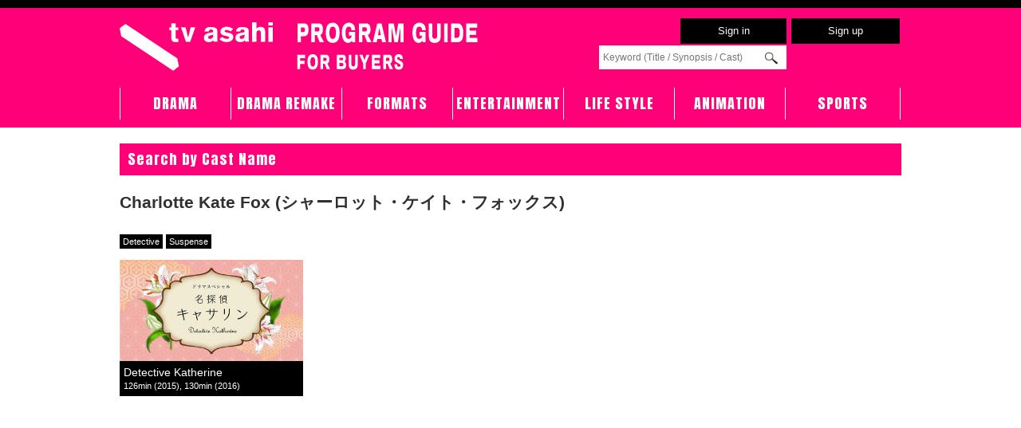

--- FILE ---
content_type: text/html;charset=utf-8
request_url: https://tv-asahicontents.com/en/tv-program/tv-program-list.html?m=22&targetType=11&form.castId=1739
body_size: 29817
content:













	









	
	














	

	

	

	

	

	

	

	
		
	

	

	

	

	

	

	

	

	








	




	





























































<!DOCTYPE html PUBLIC "-//W3C//DTD HTML 4.01 Transitional//EN" "http://www.w3.org/TR/html4/loose.dtd">
<html>
<head>
<meta http-equiv="Content-Type" content="text/html; charset=utf-8">
<meta name="keywords" content="tv asahi,program guide,program catalog,japan drama,japan anime,朝日电视台,节目指南,节目目录,日剧,日本动漫" />
<meta name="description" content="Information on TV Asahi programming from dramas to variety shows." />
<meta name="viewport" content="width=1100" />
<link rel="shortcut icon" href="/image/tv-asahi/favicon-2.ico" >
<link rel="apple-touch-icon" href="/image/tv-asahi/tvasahi_sp_icon.png" />
<meta name="apple-mobile-web-app-title" content="tv asahi PROGRAM GUIDE" />
<meta http-equiv="Content-Script-Type" content="text/javascript" />
<meta http-equiv="Content-Style-Type" content="text/css" />
<meta name="SKYPE_TOOLBAR" content="SKYPE_TOOLBAR_PARSER_COMPATIBLE" />

<style type="text/css">
/* フッターを画面下に固定するためのスタイル指定 */
html, body {
	height: 100%;
}
#layout {
	position: relative;
	min-height: 100%;
}
.right {
	padding-bottom: 40px;
}
.footer {
	position: absolute;
	bottom: 0px;
	height: 55px;
}
/* サイドメニュー下マージン調整 */
.left {
	padding-bottom: 40px;
}
/* サイドメニュー下マージン調整 */
.footer {
	position: absolute;
	bottom: 0px;
	height: 55px;
}
/* フッターを画面下に固定するためのスタイル指定 */
/* グローバルナビゲーション選択範囲を調整 */
a {
	overflow: hidden;
}
/* グローバルナビゲーション選択範囲を調整 */
/* フェード効果付加サブメニュー */
.fade-submenu img {
	display: block;
}
/* フェード効果付加サブメニュー */
body {
	background: #FFFFFF;
}
.innerBackgroundL {
	background: #FFFFFF;
	border-left: 1px solid #FFFFFF;
}
.innerBackgroundR {
	background: #FFFFFF;
	border-right: 1px solid #FFFFFF;
}
.innerBackgroundL {
	background: #FFFFFF;
	border-left: 1px solid #FFFFFF
}
.innerBackgroundR {
	background: #FFFFFF;
	border-right: 1px solid #FFFFFF
}
.gMenuLink {
	vertical-align: middle;
}
.gMenu {
	color: #000000;
	width: 162px;
	height: 32px;
	text-align: center;
	float: left;
	border-top: solid 0px #cccccc;
	border-bottom: solid 0px #cccccc;
	border-right: solid 1px #cccccc;
	text-decoration: none;
}
.gMenuSelected {
	/* color: #000000;
	width: 162px;
	height: 24px;
	padding-top: 8px;
	text-align: center;
	vertical-align: middle;
	float: left;
	border-left: solid 1px #cccccc;
	text-decoration: none; */
	background-color: #ececec;
}
.gMenu:HOVER {
	background-color: #ececec;
}
.gMenu-wrapper {
	width: 980px;
}
.gMenu-Lside {
	height: 32px;
	text-align: center;
	width: 162px;
	border-left: solid 1px #cccccc;
	border-top: solid 0px #cccccc;
	border-right: solid 1px #cccccc;
	border-bottom: solid 0px #cccccc;
	float: left;
}
.gMenu-Rside {
	height: 32px;
	text-align: center;
	width: 162px;
	border-top: solid 0px #cccccc;
	border-right: solid 1px #cccccc;
	border-bottom: solid 0px #cccccc;
	float: right;
}
.gMenu-Lside a, .gMenu-Lside a:hover, .gMenu-Rside a, .gMenu-Rside a:hover, .gMenu a, .gMenu a:hover {
	color: #000000;
	text-decoration: none;
}
.gMenu-Lside:hover, .gMenu-Rside:hover {
	background-color: #ececec;
}
.gMenu-Lside p, .gMenu-Rside p, .gMenu p {
	width: 100%;
	height: 100%;
}
.gMenu-Lside a, .gMenu-Rside a, .gMenu a {
	width: 100%;
	height: 24px;
	padding-top: 8px;
	display: inline-block;
}
-->
</style>

<title>Program Search | tv asahi PROGRAM GUIDE</title>

<link type="text/css" href="/tv-asahi/css/open/new-style.css?version=2024052001" rel="stylesheet">
<link type="text/css" href="/tv-asahi/css/open/static-indiv-style.css?version=2024052001" rel="stylesheet">
<link type="text/css" href="/tv-asahi/css/open/static-f-size-change-style-en.css?version=2024052001" rel="stylesheet">
<link media="all" href="/css/open/base.css?version=2024052001" rel="stylesheet" type="text/css" />
<link media="all" href="/css/open/base2_en.css?version=2024052001" rel="stylesheet" type="text/css" />


<script type="text/javascript" src="/tv-asahi/js/jquery.min.js?version=2024052001"></script>
<!-- フェード効果用スクリプト　ここから -->
<script type="text/javascript" src="/js/rollover2.js?version=2024052001"></script>
<!-- フェード効果用スクリプト　ここまで -->






<link type="text/css" href="/tv-asahi/css/open/tv-asahi-style.css?version=2024052001" rel="stylesheet">
<script type="text/javascript" src="/tv-asahi/js/tv-asahi/wideslider/jquery.easing.1.3.js?version=2024052001"></script>

<script type="text/javascript" src="/tv-asahi/js/slide-up/mosaic.1.0.1.js?version=2024052001"></script>
<link media="all" href="/tv-asahi/js/slide-up/mosaic.css?version=2024052001" rel="stylesheet" type="text/css" />

<script type="text/javascript">
//<![CDATA[
/**
 * 初期化を行う。
 */
function load() {
//	fontSizeReader(); // フォントサイズ変更用。
}

window.onload = load;
//]]>
</script>
<script src="https://apis.google.com/js/platform.js?version=2024052001" async defer></script>
<script type="text/javascript" src="//media.line.me/js/line-button.js?v=20140411" ></script>
<script type="text/javascript" src="/js/jquery.leanModal.min.js?version=2024052001"></script>
<!-- ドロップダウンリスト表示・非表示 -->
<script type="text/javascript">
$(function(){
    $("#header-member-operation-block").css("display", "none");
    $("#header-member-operation-btn").click(function(){
        $("#header-member-operation-block").toggle();
    });
});
</script>
<!-- ドロップダウンリスト表示・非表示 -->
<!-- ドロップダウンリスト表示ボタン切替 -->
<script type="text/javascript">
	var imageArr =
	 [
	  '/image/open/btn-arrow-down.png',
	  '/image/open/btn-arrow-up.png'
	 ];

	var now_image_count = 0;

	$(document).ready(function(){
	 $('#btn-arrow').attr('src', imageArr[now_image_count]);

	 $('#btn-arrow').click(function(){

	  if (now_image_count == imageArr.length - 1) {
	   now_image_count = 0;
	  } else {
	   now_image_count++;
	  }

	  $('#btn-arrow').attr('src', imageArr[now_image_count]);

	 });

	});
</script>
<!-- グローバルナビ（ドロップダウン/フォントサイズ変更） -->
<script type="text/javascript">
// グローバルナビ　ドロップダウン
$(function(){
    $('.tv-asahi-nav li').hover(function(){
        $("ul:not(:animated)", this).slideDown();
    }, function(){
        $("ul.tv-asahi-nav-sub",this).slideUp();
    });
});
// グローバルナビ　フォントサイズ変更
var clickNum = 0;
function User_act() {
  if (clickNum%2==0 ) {
	$('.tv-asahi-user-act').css('display', 'block');
	clickNum = clickNum + 1;
   	$('.user a img').attr('src', '/image/tv-asahi/btn-user-act-on.png');
  }
  else {
	$('.tv-asahi-user-act').css('display', 'none');
	clickNum = clickNum + 1;
   	$('.user a img').attr('src', '/image/tv-asahi/btn-user-act-off.png');
  }
}
$(function() {
	setupLinkButton();
});
function setupLinkButton() {
	/*
    $('.tv-asahi-txt-size1-change').hover(
            function(){
                $(this).stop().animate({fontSize : '110%'},200);
    			setTimeout('txt_Reset1()',100);
            },
            function () {
                $(this).stop().animate({fontSize: '100%'},300);
            }
        );
	*/
}
/*
$(function(){
	var oatai;
	$('.Flarge').hover(
		function(){
			var atai = parseInt($(this).css('font-size'));
			oatai = atai;
			var batai = Math.ceil(atai * 1.1);
			var blockWidth = $(this).outerWidth();
			$(this).animate({
				fontSize: batai + 'px',
				width: blockWidth + 'px',
				paddingLeft: '0px',
				paddingRight: '0px'
			},200);
		},
		function(){
			$(this).animate({
				fontSize: oatai + 'px'
			},200);
		}
	);
});
$(function(){
	var oatai = 0;
	var ohaba = 0;
	var otaka = 0;
	$('.Flarge-WHfix').hover(
		function(){
			var atai = parseInt($(this).css('font-size'));
			var haba = $(this).width();
			var taka = $(this).height();
			oatai = atai;
			ohaba = haba;
			otaka = taka;
			var batai = Math.ceil(atai * 1.1);
			$(this).animate({
				width: haba + 'px',
				height: taka + 'px',
				fontSize: batai + 'px'
			},200);
		},
		function(){
			$(this).animate({
				width: ohaba + 'px',
				height: otaka + 'px',
				fontSize: oatai + 'px'
			},200);
		}
	);
});
*/
</script>
<link rel="stylesheet" href="/tv-asahi/css/open/tv-asahi-print-style.css?version=2024052001" type="text/css" media="print" />
<link type="text/css" href="/tv-asahi/css/open/editor-style.css?version=2024052001" rel="stylesheet">
<link type="text/css" href="/tv-asahi/css/open/comment-style.css?version=2024052001" rel="stylesheet">

<!-- スプラッシュ動画用 -->
<script type="text/javascript" src="/js/jquery.cookie.js?version=2024052001"></script>
<link type="text/css" href="/css/open/tv-asahi-icatch-style.css?version=2024052001" rel="stylesheet">

<!-- Linked In  -->
<script src="//platform.linkedin.com/in.js" type="text/javascript">
lang: en_US
</script>







</head>



<!--  <body class="bg-welcome-en" onContextMenu="return false;" style="background: #dadada;"> -->
<body class="bg-welcome-en" ondragstart="return false;" onContextMenu="return false;">




<!-- Facebook -->
<div id="fb-root"></div>
<script>(function(d, s, id) {
  var js, fjs = d.getElementsByTagName(s)[0];
  if (d.getElementById(id)) return;
  js = d.createElement(s); js.id = id;
  js.src = "//connect.facebook.net/ja_JP/all.js#xfbml=1";
  fjs.parentNode.insertBefore(js, fjs);
}(document, 'script', 'facebook-jssdk'));</script>

<!-- ヘッダー -->

<div id="tv-asahi-header-wrapper">
  
  <div id="tv-asahi-header-block">
    <div id="tv-asahi-header-logo-wrapper">
    <div id="tv-asahi-header-logo-block">

    <div id="tv-asahi-header-left-wrapper">
    	<a href="/en/"><img src="/image/open/cms_screens/common/logo/tvasahi_logo.svg?1768932842746" alt="tv asahi PROGRAM GUIDE" title="tv asahi PROGRAM GUIDE" /></a>
    </div>
    <!-- /#tv-asahi-header-left-wrapper -->
    <div id="tv-asahi-header-right-wrapper">

          <table class="header-tbl">
            <tr>
			
			
			  <td>&nbsp;</td>
              <td class="op-btn"><a href="#signin-wrapper" rel="leanModal">Sign&nbsp;in</a></td>
              <td class="op-btn"><a href="/en/buyer/buyer-register-form.html">Sign&nbsp;up</a></td>
			
            </tr>
            <tr>
              <td colspan="2"><form action="/en/tv-program/tv-program-search.html" method="get">
                  <input type="hidden" name="m" value="9">
                  <input type="hidden" name="form.target" value="ALL">
                  <input type="text" name="form.keyword" value="" placeholder="Keyword (Title / Synopsis / Cast)">
                  <input type="image" src="/image/open/btn-search2.png">
                </form>
              </td>
              <td><!-- google 翻訳 -->
              	
                <div id="google_translate_element"></div>
                <script type="text/javascript">
                    function googleTranslateElementInit() {
                        new google.translate.TranslateElement({pageLanguage: 'en', layout: google.translate.TranslateElement.InlineLayout.SIMPLE, autoDisplay: false}, 'google_translate_element');
                    }
             	</script>
                <script type="text/javascript" src="//translate.google.com/translate_a/element.js?cb=googleTranslateElementInit"></script>
                
                <!-- google 翻訳 -->
              </td>
            </tr>
          </table>
    </div>
    <div class="tv-asahi-clear-float"></div>
    </div>
    </div>

    <!-- /#tv-asahi-header-right-wrapper -->
    <div id="tv-asahi-nav-wrapper" class="">
      <ul class="tv-asahi-nav">
        <li class="tv-asahi-nav-left ">
        	<a href="/drama/">DRAMA</a>
           	
          <ul class="tv-asahi-nav-sub">
            <li class="">
            	<a href="/drama/">DRAMA</a>
            	
            </li>
            <li class="">
            	<a href="/tvmovies/">TV MOVIES</a>
            	
            </li>
          </ul>
        </li>
        <li class="">
	        <a href="/dramaremake/">DRAMA REMAKE</a>
           	
        </li>
        <li class="">
    	    <a href="/formats/">FORMATS</a>
           	
    	</li>
        <li class="">
        	<a href="/entertainment/">ENTERTAINMENT</a>
           	
        </li>
        <li class="">
        	<a href="/life-style/">LIFE STYLE</a>
           	
        </li>
        <li class="">
        	<a href="/animation/">ANIMATION</a>
           	
        </li>
        <li class="tv-asahi-nav-right">
        	<a href="/en/program/newjapanprowrestling">SPORTS</a>
           	
        </li>
      </ul>
      <div class="clear0"></div>
    </div>
    <!-- /#tv-asahi-navi-wrapper -->
  </div>
  <!-- /#tv-asahi-header-block -->
</div>


<!-- スライダー -->



	<table id="layout"><tr><td class="innerBackgroundL">&nbsp;</td><td class="content">

    <!-- class="logoHeader"タグに style="display: none;"を追加 -->
    <div class="logoHeader" style="display: none;">
      <h1> <a href="/en/"><img src="/image/open/cms_screens/common/logo/tvasahi_logo.svg?1768932842746" width="453" alt="tv asahi PROGRAM GUIDE" title="tv asahi PROGRAM GUIDE" style="border-style: none;" /></a></h1>
      <div></div>
        <div class="header-search-form-wrapper">
          
          <form action="/en/tv-program/tv-program-search.html" method="get">
            <input type="hidden" name="m" value="9">
            <input type="text" name="form.keyword" value="" placeholder="Keyword (Title / Synopsis / Cast)">
            <input type="image" src="/image/open/btn-search.png">
          </form>
          
        </div>
    </div>

<!-- Sign in -->
<!-- モーダルブロック -->
<div id="modal-wrapper">
  <div id="signin-wrapper">
    <div class="modal-title-block">
      <p>Sign&nbsp;in</p>
    </div>
    <form class="modal-form" action="/en/buyer/buyer-login-submit.html" method="post" onsubmit="$(this).attr('action', 'https://' + window.location.hostname + '/en/buyer/buyer-login-submit.html')">
			<input type="hidden" name="struts.token.name" value="token" />
<input type="hidden" name="token" value="F1PG3R2NRNH51ZA4EBUGVOS20VG8PG4F" />
    	<input type="hidden" name="forms.redirectUrl" value="" id="formRedirectUrl">
    	<script>
    	$('#formRedirectUrl').val(location.pathname + location.search);
    	</script>
      <table class="modal-form-tbl">
        <tr>
          <td><label>E-mail address (login ID)</label>
            <input type="text" name="forms.loginName" placeholder=""></td>
        </tr>
        <tr>
          <td><label>Password</label>
            <input type="password" name="forms.password" placeholder=""></td>
        </tr>
        <td><a class="modal-link" href="/en/reminder/reminder-email-form.html">Forgot&nbsp;your&nbsp;password?</a></td>
        <tr>
          <td class="modal-form-btn-block"><button type="submit" class="btn tv-asahi-txt-size1-change">Sign in</button></td>
        </tr>
      </table>
    </form>
    <div class="modal-bottm-block">
      <p><a class="modal-link" href="/en/buyer/buyer-register-form.html">Create&nbsp;an&nbsp;account&nbsp;/&nbsp;Sign&nbsp;up</a></p>
      <p>For&nbsp;International&nbsp;Broadcasters,&nbsp;Distributors,&nbsp;Licensees</p>
    </div>
  </div>
</div>
<div style="display: none;">
<form action="/en/buyer/buyer-logout-submit.html" method="post" id="logoutForm">
   	<input type="hidden" name="forms.redirectUrl" value="" id="formRedirectUrlLogout">
   	<script>
   	$('#formRedirectUrlLogout').val(location.pathname + location.search);
   	</script>
</form>
</div>
<script type="text/javascript">
$(function() {
	$('a[rel*=leanModal]').leanModal({
		top: 40,
		overlay : 0.9,
		closeButton: ".modal_close",
		parentdiv: "#modal-wrapper"
	});
});
</script>
<!-- モーダルブロック -->
    <!-- 修正(5/7) -->
    <!-- class="navi"タグに style="display: none;"を追加 -->
    <div class="navi" style="display: none;">
      <div class="gMenu-wrapper">
        <div class="gMenu-Lside">
          <p><a href="/drama/">Drama</a></p>
        </div>
        <div class="gMenu">
          <p><a href="/animation/">Animation</a></p>
        </div>
        <div class="gMenu">
          <p><a href="/entertainment/">Entertainment</a></p>
        </div>
        <div class="gMenu">
          <p><a href="/documentary/">Documentary</a></p>
        </div>
        <div class="gMenu">
          <p><a href="/format/">Format</a></p>
        </div>
        <div class="gMenu-Rside">
          <p><a href="/movie/">Movie</a>
        </div>
        <div class="clear0"></div>
      </div>
    </div>

	
        <!-- ページトップへ -->
        <script type="text/javascript">
			$(function() {
				var topBtn = $('#page-top');
				topBtn.hide();
				$(window).scroll(function () {
					if ($(this).scrollTop() > 100) {
						topBtn.fadeIn();
					} else {
						topBtn.fadeOut();
					}
				});
				topBtn.click(function () {
					$('body,html').animate({
						scrollTop: 0
					}, 500);
					return false;
				});
			});
		</script>
    <p id="page-top"><a href="#wrap"><img src="/image/open/img-page-top-arrow_off.png"></a></p>
    

	
	
	
	
		
	
    

	
	

		
		
		
		
		
		
		
		
		
		
		
		
		
		

		
		
		
		
		
		
		
		
		
		

		
		
		
		

		
		
		
		

		
		
		
		

		
		
		
		
		
		

		
		
		
		
		
		
		







<script type="text/javascript" src="/js/jquery.balloon-top-right.js"></script>
<script type="text/javascript" src="/js/jquery.leanModal.min.js"></script>
<script type="text/javascript" async src="//assets.pinterest.com/js/pinit.js"></script>

<!-- ページトップへ -->
<script type="text/javascript">
$(function() {
    var topBtn = $('#page-top');
    topBtn.hide();
    $(window).scroll(function () {
        if ($(this).scrollTop() > 100) {
            topBtn.fadeIn();
        } else {
            topBtn.fadeOut();
        }
    });
    topBtn.click(function () {
        $('body,html').animate({
            scrollTop: 0
        }, 500);
        return false;
    });
});

function onBalloonShow() {
	$(".japacon-balloon").each(function(index, element) { // バルーンのオブジェクトを取得する。
		var offset = $(element).offset(); // 吹き出し上端のブラウザ全体でのY座標。
		var scrollTop = $(window).scrollTop(); // 表示領域上端のブラウザ全体でのY座標。
		var viewPortOffset = offset.top - scrollTop; // 吹き出し上端の表示領域でのY座標。
		var triangleTop = null;
		if (viewPortOffset < 0) { // 吹き出し上端が表示領域上端より見切れている場合。
			$(element).offset({
				top: scrollTop + 2, // 画面最上端からの描画に移動させる。
			});
			triangleTop = 20; // 矢印は上の方にする。
		} else {
			var bottomOffset = offset.top + $(element).height(); // 吹き出し下端のブラウザ全体でのY座標。
			var scrollBottom = scrollTop + window.innerHeight; // 表示領域下端のブラウザ全体でのY座標。
			if (bottomOffset > scrollBottom) { // 吹き出し下端が表示領域下端より見切れている場合。
				$(element).offset({
					top: scrollBottom - $(element).height() - 20, // 画面最下端で見切れない描画に移動させる。
				});
				triangleTop = $(element).height() - 20; // 矢印は下の方にする。
			}
		}

		if (triangleTop != null) { // 矢印の位置を変更する場合。
			var last2 = $(".japacon-balloon div:nth-last-child(-n+2)"); // バルーンの矢印の枠を取得する。
			var last1 = $(".japacon-balloon div:nth-last-child(-n+1)"); // バルーンの矢印の本体を取得する。
			$(last2).css("top", triangleTop);
			$(last1).css("top", triangleTop + 1); // 本体は枠より1px下にする。
		}
	});
}
</script>
<!-- ページトップへ -->

<!-- 動的読み込み -->
<script type="text/javascript" src="/js/jquery.bottom-1.0.js"></script>
<script type="text/javascript">
	currentStartIndex = 0;

	LoadMore = function() {
		var obj = $(this);
		$('.tv-asahi-button').remove();
		if (!obj.data("loading")) {
			if ($('#pagerStartIndex').val() < 0) { return; }

			nextStartIndex = Number($('#pagerStartIndex').val());
			sess = $('#pagerSess').val();

			if (currentStartIndex >= nextStartIndex) { return; }
			obj.data("loading", true);
			currentStartIndex = nextStartIndex;

			var currentUrl;
			if (location.href.indexOf("sales") > 0
					|| location.href.indexOf("company") > 0) {
				currentUrl = "/en/tv-program/tv-program-list.html?form.tvStation=&m=6&part=pc&pnum=" + nextStartIndex + "&sortKey=productionYear";
			} else if (location.href.indexOf("market") > 0) {
				currentUrl = "/en/tv-program/tv-program-list.html?form.marketId=&m=21&part=pc&pnum=" + nextStartIndex + "&sortKey=productionYear";
			} else if (location.href.indexOf("cast") > 0) {
				currentUrl = "/en/tv-program/tv-program-list.html?form.castId=&m=22&part=pc&pnum=" + nextStartIndex + "&sortKey=productionYear";
			} else {
				if (location.href.indexOf("?") > 0) {
					currentUrl = location.href + "&part=pc&pnum=" + nextStartIndex /* + "&sortKey=productionYear" */;
				} else {
					currentUrl = location.href + "?part=pc&pnum=" + nextStartIndex /* + "&sortKey=productionYear" */;
				}
				if (sess == 'true') {
					currentUrl += '&sess=true' + "&sortKey=productionYear";
				}
			}

			$('#content-wrap').append('<p class="loader-block"><img src="/image/open/ajax-loader.gif"></p>');
			setTimeout(function() {
				$.ajax(
						{
							type: "GET",
							url: currentUrl,
							success: function(data) {
								$('#content-wrap').append(data);
							}
						}
					);
				$('#content-wrap p.loader-block').remove();
				obj.data("loading", false);
			}, 2000);
		}
	}

	$(document).ready(function() {
		$(window).bottom({proximity: 0.05});
		$(window).bind("bottom", LoadMore);
	});
</script>




<script>

   

   if (false) {
	$(".item-favorite-register-").css("display", "none");
	$(".item-favorite-delete-").css("display", "block");
   } else {
	$(".item-favorite-register-").css("display", "block");
	$(".item-favorite-delete-").css("display", "none");
   }

   function favorite_register(id) {
   	var url = "https://tv-asahicontents.com/tv-asahi/open/open-favorite!register";
   	var data = {
   		"form.programId": id
   	};
   	$.get(url, data, function(data) {
   		if (data == "REGISTER") {
			$(".item-favorite-register-" + id).css("display", "none");
			$(".item-favorite-delete-" + id).css("display", "block");
   		} else if (data == "EXCEED") {
   			alert("You have exceeded the maximum number that can be registered.");
   		}
   	});
   	return false;
   }

   function favorite_delete(id) {
   	var url = "https://tv-asahicontents.com/tv-asahi/open/open-favorite!delete";
   	var data = {
       		"form.programId": id
      	};
   	$.get(url, data, function(data) {
   		if (data == "DELETE") {
			$(".item-favorite-register-" + id).css("display", "block");
			$(".item-favorite-delete-" + id).css("display", "none");
		}
   	});
   	return false;
   }
</script>

<!-- 動的読み込み -->
<form>
	<input type="hidden" name="startIndex" value="0" id="pagerStartIndex">
	<input type="hidden" name="pagerSess" value="" id="pagerSess">
</form>









	
	
	












<div class="left-page-title">
<p class="tv-asahi-title">Search by Cast Name</p>
</div>




		<h2 class="notranslate">Charlotte Kate Fox (シャーロット・ケイト・フォックス)</h2>



<div class="cast-image-notice">
	
</div>



<style>
.prefix-title {
	font-size: 24px;
}
</style>
<div class="prefix-title"></div>













	
	




















<div class="left-contents-wrapper">








	

	

	









<div id="tv_item_4503" style="display: none" data-position="right">
	<div class="item-img-description-wrapper">
		<div class="item-img-description-block">

			
			<h1 class="item-img-dtitle">
				
				Detective Katherine
			</h1>

			
			
			<p class="item-img-dcontents">
				
				
				&lt;p&gt;A brilliant mystery based on a million seller novel written by Misa Yamamura, the Agatha Christie&nbsp;of Japan:&nbsp;Katherine Turner initially accompanied her father, Vice President of the United States, o
				...
				
				
			</p>
			
			<p class="tv-asahi-item-img-dlink"><a href="/en/program/detectivekatherine">For more details</a></p>

			
			
			
			<p class="tv-asahi-item-img-dlink-contact"><a href="/en/contact/contact-form.html?forms.tid=4503">Contact</a></p>

			
			<div class="item-favorite-delete-4503"  style="display: none;">
			<p class="tv-asahi-item-img-dlink-favorite"><a href="#" target="_self" onClick="return favorite_delete(4503);">unfavorite</a></p>
			</div>
			<div class="item-favorite-register-4503" >
			<p class="tv-asahi-item-img-dlink-favorite"><a href="/tv-asahi/open/open-favorite!register?form.programId=4503" target="_self" >Favorite</a></p>
			</div>
			<p class="item-img-sns-block">
			</p>
		</div>
	</div>
</div>

<div class="contents-left-bg-gray-block item-ballon" id="item-ballon_4503"  data-ballon-content="tv_item_4503">

	
	
	
	
		
	
		
	
		
	

	
	
	
		<ul class="tv-asahi-item-icon">
			
				
			
				<li>Detective</li>
			
				<li>Suspense</li>
			
			
			&nbsp;
		</ul>
	

	
	
	
	<a href="/en/program/detectivekatherine">
	
	<div class="contents-item-wrapper" id="contents-item-wrapper_4503">
		
		<p class="contents-item-img-block">
			<img src="/tv-asahi/open/open-tv-program!image?tid=4503&imageNumber=1">
			
		</p>
	</div>
	</a>
	<p class="contents-item-img-title" id="contents-item-img-title_4503">
		<span class="notranslate">Detective Katherine</span>
		<br><span style="font-size:80%;">126min (2015), 130min (2016)</span>
	</p>
</div>

<script type="text/javascript">
$(function (){
	$('#contents-item-wrapper_4503').each(function() {
		var $wrap = $(this);
		var capHeight = $wrap.find('#contents-item-img-title_4503').outerHeight(true)+1;
		$wrap.children('#contents-item-img-title_4503').css({bottom : -capHeight});
		$wrap.hover(
			function () {
				$('.contents-item-img-title').each(function() {
					$(this).stop().animate({bottom : 0},'srow');
				});
			},
			function () {
				$('.contents-item-img-title').each(function() {
					$(this).stop().animate({bottom : -capHeight},'srow');
				});
			}
		);
	});
});
</script>






<div class="clear0"></div></div>



<script>
$('#pagerStartIndex').val(-1);
nextStartIndex = Number($('#pagerStartIndex').val());
if (currentStartIndex >= nextStartIndex) { $('.tv-asahi-button').remove(); }
//setupLinkButton();
//movieDialogEnable();
</script>







		
		
		

		
		

		
		
		
		

		
		
		
		
		
		

		
		
		
		
		
		

		
		
		
		
		
		

		
		
		
		
		
		
		
		
		
		
		
		

		
		
		
		
		
		

		
		

		
		

		
		
		
		

		
		
		
		

		
		

		
		
		

		
		
		

		
		

		

		

		
		

		

		

		
		

		

		

		

		
		

		
		

		

		
		

		

	    </div>

	
	
		</div>
	
    <div class="clear0"></div>
    <!-- right /-->

      <!-- footer -->
      <br /></td>
    <td class="innerBackgroundR">&nbsp;</td>
  </tr>
</table>



<div class="tv-asahi-footer-wrapper">
  <div class="tv-asahi-footer-block">
    <div class="tv-asahi-footerMenu">
    	
		<a href="/en/top/aboutus.html">About us</a> &nbsp;|&nbsp;
		
			<a href="/en/top/inquiry.html">Contact us</a>
		 &nbsp;|&nbsp;
		<a href="http://www.tv-asahi.co.jp" target="_blank">Japanese site</a>
		<br/>
		Program&nbsp;&nbsp;&nbsp;：&nbsp;&nbsp;
		<a href="/drama/">DRAMA</a> &nbsp;|&nbsp;
	    <a href="/dramaremake/">DRAMA REMAKE</a> &nbsp;|&nbsp;
		<a href="/formats/">FORMATS</a> &nbsp;|&nbsp;
	    <a href="/entertainment/">ENTERTAINMENT</a> &nbsp;|&nbsp;
		<a href="/life-style/">LIEF STYLE</a> &nbsp;|&nbsp;
		<a href="/animation/">ANIMATION</a> &nbsp;|&nbsp;
		<a href="/en/program/newjapanprowrestling">SPORTS</a>
		<br/>
		ForBuyers：
		
		
		&nbsp;&nbsp;
	    <a href="#signin-wrapper" rel="leanModal">Sign&nbsp;in</a>
	    &nbsp;|&nbsp;
		<a href="/en/buyer/buyer-register-form.html">Sign&nbsp;up</a>
		
    	
	    </div>
	    <div class="clear0"></div>
	    <p class="copy">Copyright&copy;&nbsp;<a href="http://www.tv-asahi.co.jp" target="_blank">tv asahi</a>&nbsp;All rights reserved.</p>
  </div>
  <!-- /.tv-asahi-footer-block -->
</div>



<link href="https://fonts.googleapis.com/css?family=Anton" rel="stylesheet">
</body>
<script>
/*
if (typeof (IN) != 'undefined') {
	try {
		IN.parse();
	} catch (ignore) {}
}
*/
</script>
<!-- Google tag (gtag.js) -->
<script async src="https://www.googletagmanager.com/gtag/js?id=G-8EN8YF50EL"></script>
<script>
  window.dataLayer = window.dataLayer || [];
  function gtag(){dataLayer.push(arguments);}
  gtag('js', new Date());

  gtag('config', 'UA-114928345-1');
  gtag('config', 'G-8EN8YF50EL');
</script>
<script>!function(d,s,id){var js,fjs=d.getElementsByTagName(s)[0],p=/^http:/.test(d.location)?'http':'https';if(!d.getElementById(id)){js=d.createElement(s);js.id=id;js.src=p+'://platform.twitter.com/widgets.js';fjs.parentNode.insertBefore(js,fjs);}}(document, 'script', 'twitter-wjs');</script>
</html>






--- FILE ---
content_type: text/css;charset=utf-8
request_url: https://tv-asahicontents.com/css/open/base.css?version=2024052001
body_size: 17579
content:
@charset "utf-8";

/*ページ基本構成-----------------------------------------------------*/
* {
	margin:0;
	padding:0;
}

html {
	height:100%;
}

img {
	border-style:none;
}

body {
    font-family: "メイリオ", Meiryo, "ＭＳ Ｐゴシック", sans-serif;
}

input, textarea {
    font-family: "メイリオ", Meiryo, "ＭＳ Ｐゴシック", sans-serif;
}

body {
	/* font-family: "Hiragino Kaku Gothic Pro W3", "ヒラギノ角ゴ Pro W3", Osaka, "MS P Gothic", "ＭＳ Ｐゴシック", sans-serif; */
	font-size:80%;
	line-height:140%;
	color:#666666;
	height:100%;
}

.clear0 {
	clear:both;
	height:0;
	margin:0;
	padding:0;
	line-height:0%;
}

/*テキスト-----------------------------------------------------*/
p {
	margin:0 0 10px 0;
}

.errorMessage {
	color: red;
	margin-bottom: 1em;
	margin-left: 2em;
}

.margintop10 {
	margin-top: 10px;
}

/*structure-----------------------------------------------------*/

/*
http://piyoyo-web.seesaa.net/article/121731538.html
http://oshiete1.goo.ne.jp/qa3045035.html

.content {
	background: #ffffff none repeat scroll 0 0;
	margin:0 auto;
	width:800px;
	min-height: 100%;
	height: auto !important;
	height: 100%;
}
*/

table#layout {
	width:1040px; /* 860px; */
	height: 100%;
	margin:0 auto;
	border-collapse: collapse;
	border-top : 7px solid black;
	border-bottom : 14px solid black;
	border-left: none;
	border-right: none;
}

table#layout .innerBackgroundL {
	width:30px;
}

table#layout .innerBackgroundR {
	width:30px;
}

table#layout .content {
	background: #ffffff none repeat scroll 0 0;
	width:980px /* 800px */;
	vertical-align:top;
	border: none;
}

/**
 * 段組。
 *
 * @see http://hpbuilder.net/challenge/fullcss-layout.html#2column-menu
 */

.header {
	width: 980px; /* 800px; */
	height:100px;
	margin:0 auto 5px auto;
}

.userHeader {
	width: 980px; /* 800px; */
	margin:0 0 5px 0;
}

.logoHeader {
	/* position: relative; */
	width: 980px; /* 800px; */
	height: 87px;
	margin: 0;
}

.printHeader {
	display: none;
}

.navi {
	position: relative;
	width: 980px; /* 800px; */
	/* height:36px ;*/
	/* margin:0 auto 5px auto; */
	height: 62px;
}

/*
@see http://hajimetedesign.blog77.fc2.com/blog-entry-13.html
IE6 の float 指定した時の margin バグ回避策
*/
/*
*html .left {  for WinIE4 ～ IE6 and MacIE4 ～ IE5
	width: 200px; 170px;
	margin-left:0; margin-left:5px; 20091022
	float:left;
}

.left {
	width:200px; 170px;
	margin-left:0; margin-left:5px; 20091022
	float:left;
}

*html .right {  for WinIE4 ～ IE6 and MacIE4 ～ IE5
	width: 750px; 590px;
	margin:0 0 20px 20px; margin:0 0 20px 30px;
	float:left;
}

.right {
	width: 750px; 590px;
	margin:0 0 20px 30px; margin:0 0 20px 40px;
	float:left;
}
*/

/*
@see http://hajimetedesign.blog77.fc2.com/blog-entry-13.html
IE6 の float 指定した時の margin バグ回避策
*/
/*
 放送コンテンツPRサイト(変更1/1)
*/
*html .left { /* for WinIE4 ～ IE6 and MacIE4 ～ IE5 */
	width: 750px; /*170px;*/
	margin-left:0; /* margin-left:5px; 20091022 */
	float:left;
}

.left {
	width:750px; /*170px;*/
	margin-left:0; /* margin-left:5px; 20091022 */
	float:left;
}

.full {
	width:980px; /*170px;*/
	margin-left:0; /* margin-left:5px; 20091022 */
	float:left;
}

*html .right { /* for WinIE4 ～ IE6 and MacIE4 ～ IE5 */
	width: 200px; /*590px;*/
	margin:0 0 20px 20px; /* margin:0 0 20px 30px; */
	float: right;
}

.right {
    width: 200px;
    margin: 0 0 20px 28px;
    /* margin: 0 0 20px 40px; */
    float: left;
}
/*
 放送コンテンツPRサイト(変更1/1)
*/
.footer {
	width: 980px; /* 800px; */
	padding:0 0 0 0;
	margin:10px auto 0 auto;
	border-top: #aaaaaa solid 1px;
	clear:both;


}

/*header-----------------------------------------------------*/

.header a {
	border:medium none;
	outline-color:-moz-use-text-color;
	outline-style:none;
	outline-width:medium;
	text-decoration:none;
	color:#000000;
}
.printTitle {
	display: none;
}

.logoHeader h1 {
	position: absolute;
	width: 481px;
	height: 80px;
	top: 8px; /* 1px */
	left: 30px; /* 0 */
	text-align: left;
}

/* フォントサイズメニュー */
.logoHeader #fontSizeSwitch  {
	float:right;
	height: 20px;
	margin-top: 15px;
}


/* 言語選択メニュー */
div#language_menu {
	float:right;
}

/* サブタイトル */
.subTitle{
	width:750px;
	text-indent: 16px;
	padding-top: 6px;
	margin-bottom: 20px;
	font-weight: bold;
	font-size: 90%;
	letter-spacing: 1px;
	border-bottom: 1px solid #EAEAEA;
}
/*
.subTitle{
	width:750px;
	height:30px;
	background-image: url(../../image/open/cms_screens/title/common/subtitle.png);
	background-repeat: no-repeat;
	text-indent: 20px;
	padding-top: 6px;
	font-weight: bold;
	font-size: 90%;
	letter-spacing: 1px;
}
*/

/*right-----------------------------------------------------*/

.title {
	width: 750px;
	height:40px;
}

.rightMain {
	width: 750px;
	overflow:auto;
	margin-top:10px;
	margin-left:0;
}

table.rightTable {
	width:100%;
}
table.rightTable .head {
	vertical-align:top;
	padding-right:10px;
	white-space:nowrap;

}
table.rightTable .value {
	padding-right:20px;
	width:90%;
}
table.rightTable .odd {
}
table.rightTable .even {
	background:#fbfbfb;
}

/*footer-----------------------------------------------------*/
.footerMenu {
	line-height: 1.5em;
	padding:5px 10px 0 0;
}

.footerMenu .rightMenu {
	float:right;
}

.footerMenu .leftMenu {
	float:left;
}

.footerMenu a:link{
	text-decoration: none;
	color: #4169E1;
}
.footerMenu a:visited{
	text-decoration: none;
	color: #4169E1;
}
.footerMenu a:hover{
	text-decoration: underline;
	color: #4169E1;
}
/*
.copyright {
	text-align:right;
	padding:0 10px;
}
*/

/*イベント一覧(複数ページで共通)-----------------------------------------------*/
table.event-list .mark {
	padding-top: 10px;
	padding-right: 20px;
}

table.event-list .name {
	padding-top: 10px;
}
table.event-list .name a{
	color: #666666;
	text-decoration: none;
}
table.event-list .name a:hover{
	color: #666666;
	text-decoration: underline;
}
table.event-list .name .official,
table.event-list .name .original
{
	font-weight: bold;
}

table.event-list .date{
}




/*プレスリリース一覧(複数ページで共通)-----------------------------------------------*/
table.news-list{
	width:100%;
	border-collapse: collapse;
	/* margin-top: 1em; */
}
table.news-list th{
	width:80px;
	padding: 5px;
	text-align: left;
	font-weight: normal;
	vertical-align: top;
}
table.news-list td{
	padding: 5px;
	/* font-size: 1.2em; */
}
table.news-list td a{
	color: #66A0D7;
	text-decoration: none;
}
table.news-list td a:hover{
	color: #66A0D7;
	text-decoration: underline;
}

/*トップページ　サブメニュー-----------------------------------------------*/

#open-top-submenu-page #twitterbuttons {
}

#open-top-submenu-page #twitterbuttons,
#open-top-submenu-page #twitter,
#open-top-submenu-page #facebook,
#open-top-submenu-page #banners,
#open-top-submenu-page #CoFestaMovingLogoMovie {
	margin-bottom: 1em;
}
#open-top-submenu-page #twitterbuttons p {
	margin-left: 15px;
	float:left;
}

#open-top-submenu-page #banners p {
	margin-bottom: 0.5em;
}
#open-top-submenu-page #facebook {
	display: none;
}

/*トップページ　メインページ-----------------------------------------------*/
#open-top-page #photoBox {
	margin-left:15px;
	margin-bottom:20px;
}
#open-top-page #yui-sldshw-displayer {
	width:720px;
	height:540px;
	margin-left:15px;
	margin-bottom:20px;
}

#open-top-page #textMessageTitle {
	font-size: 140%;
	letter-spacing: 1px;
	color: black;
}
#open-top-page #textMessageBody {
	margin: 1em 0 2em 1em;
}

#open-top-page #youtubeBox {
	margin-left:15px;
	margin-bottom:20px;
}

#open-top-page .eventNewsTitle {
	margin-top: 1em;
}

/*お問い合わせページ-----------------------------------------------*/
table.inquiryTable{
	width:100%; /*560px;*/
	border-collapse: collapse;
	/*
	border: 1px solid #999999;
	*/
}
table.inquiryTable th{
	color: #333333;
	background:#fbfbfb;
	padding: 5px;
	font-weight: normal;
	border: 1px solid #999999;
	width: 170px;
}
table.inquiryTable td{
	color: #333333;
	padding: 10px;
	border: 1px solid #999999;
}
table.inquiryTable td.foot{
	text-align: center;
    border: none!important;
}
table.inquiryTable .note{
	color: #555555;
	padding: 2px 0 3px 0;
	font-size: smaller;
}

table.inquiryTable td input.shortSize {
  width: 6em;
}
table.inquiryTable td input.middleSize {
  width: 14em;
}
table.inquiryTable td input.longSize {
  width: 30em;
}
table.inquiryTable td textarea {
  width: 30em;
}

/*イベント一覧ページ-----------------------------------------------*/

/*イベント詳細ページ-----------------------------------------------*/

#eventTitleArea{
	padding-bottom: 10px;
}


#open-event-detail-page #logo {
	margin-bottom: 20px;
}

#open-event-detail-page #eventName {
	color: #333333;
	font-size: 1.3em;
	/* line-height: 1.4em; */
    font-weight: bold;
    margin-bottom: 15px;
}
#open-event-detail-page #theme {
	color: #333333;
	font-size: 1.2em;
    font-weight: bold;
    margin-bottom: 15px;
}
#open-event-detail-page table.event-detail{
	width:100%;
	border-collapse: collapse;
	/* margin-top: 1em; */
	border-top: 1px solid #999999;
}

#open-event-detail-page table.event-detail th{
	width:120px;
	/* color: #333333; */
	padding: 5px;
	border-bottom: 1px solid #999999;
	text-align: left;
	/* font-weight: normal; */
}
#open-event-detail-page table.event-detail td{
	color: #333333;
	padding: 10px;
	border-bottom: 1px solid #999999;
}

#open-event-detail-page a{
	color: #4169E1;
	text-decoration: none;
}
#open-event-detail-page a:hover{
	color: #4169E1;
	text-decoration: underline;
}


/*イベントスケジュールページ-----------------------------------------------*/
#open-event-schedule-list-page a.monthLink{
	color: #4169E1;
	text-decoration: none;
}
#open-event-schedule-list-page a.monthLink:hover{
	color: #4169E1;
	text-decoration: underline;
}
#open-event-schedule-list-page .monthTitle{
	font-weight: bold;
}

#open-event-schedule-list-page .event-list{
	margin-top: 2em;
    margin-left: 95px;
}

/*イベント一覧（地図）ページ-----------------------------------------------*/

/*プレスリリース一覧ページ-----------------------------------------------*/

/*プレスリリース詳細ページ-----------------------------------------------*/

#open-news-detail-page .newsDate{
	text-align: right;
}
#open-news-detail-page .newsTitle{
	text-align: center;
	font-weight: bold;
	font-size: 180%;
	line-height: 120%;
	color: black;
}
#open-news-detail-page .newsTitle,
#open-news-detail-page .newsBody,
#open-news-detail-page .newsDocs,
#open-news-detail-page .newsUrls,
#open-news-detail-page .newsPhotos{
	margin-top: 1em;
}

#open-news-detail-page a:link{
	text-decoration: none;
	color: #AE9364;
}
#open-news-detail-page a:visited{
	text-decoration: none;
	color: #AE9364;
}
#open-news-detail-page a:hover{
	text-decoration: underline;
	color: #AE9364;
}

#open-news-detail-page .topPhotoBox,
#open-news-detail-page .photoBox {
	text-align: center;
}
#open-news-detail-page .photoCaption {
	margin-top: 10px;
}

/*オフィシャルイベント背景画像指定-----------------------------------------------*/
/* ATP賞 */
#oe-atp {
	background-image: url(../../image/open/static_screens/official_event/bg_atp.png);
	background-repeat: repeat;
}
/* ベンツファッションウィーク */
#oe-benz-fashionweek {
	background-image: url(../../image/open/static_screens/official_event/bg_benzfashionweek.png);
	background-repeat: repeat;
}
/* CEATEC */
#oe-ceatec {
	background-image: url(../../image/open/static_screens/official_event/bg_ceatec.png);
	background-repeat: repeat;
}
/* CMT */
#oe-cmt {
	background-image: url(../../image/open/static_screens/official_event/bg_cmt.png);
	background-repeat: repeat;
}
/* デジタルコンテンツエキスポ */
#oe-dcexpo {
	background-image: url(../../image/open/static_screens/official_event/bg_dcexpo.png);
	background-repeat: repeat;
}
/* ドラマフェスティバル */
#oe-dramafes {
	background-image: url(../../image/open/static_screens/official_event/bg_dramafes.png);
	background-repeat: repeat;
}
/* InterBEE */
#oe-interbee {
	background-image: url(../../image/open/static_screens/official_event/bg_interbee.png);
	background-repeat: repeat;
}
/* KYOTOCMEX */
#oe-kyotocmex {
	background-image: url(../../image/open/static_screens/official_event/bg_kyotocmex.png);
	background-repeat: repeat;
}
/* NHK日本大賞 */
#oe-nhk {
	background-image: url(../../image/open/static_screens/official_event/bg_nhk.png);
	background-repeat: repeat;
}
/* TIAF */
#oe-tiaf {
	background-image: url(../../image/open/static_screens/official_event/bg_tiaf.png);
	background-repeat: repeat;
}
/* TIFF */
#oe-tiff {
	background-image: url(../../image/open/static_screens/official_event/bg_tiff.png);
	background-repeat: repeat;
}
/* TIFFCOM */
#oe-tiffcom {
	background-image: url(../../image/open/static_screens/official_event/bg_tiffcom.png);
	background-repeat: repeat;
}
/* TIMM */
#oe-tiffmm {
	background-image: url(../../image/open/static_screens/official_event/bg_timm.png);
	background-repeat: repeat;
}
/* 東京ゲーム賞 */
#oe-tokyogameshow {
	background-image: url(../../image/open/static_screens/official_event/bg_tokyogameshow.png);
	background-repeat: repeat;
}
/* マンガフェス北京 */
#oe-mangafes-pekin {
	background-image: url(../../image/open/static_screens/official_event/bg_mangafes_pekin.png);
	background-repeat: repeat;
}
/* ロボット大賞 */
#oe-robot {
	background-image: url(../../image/open/static_screens/official_event/bg_robot.png);
	background-repeat: repeat;
}
/* 日本ゲーム大賞 */
#oe-japangameprize {
	background-image: url(../../image/open/static_screens/official_event/bg_japangameprize.png);
	background-repeat: repeat;
}
/* 文化庁映画 */
#oe-bunka-movie {
	background-image: url(../../image/open/static_screens/official_event/bg_bunkacyoumovie.png);
	background-repeat: repeat;
}
/*パートナーイベント背景画像指定-----------------------------------------------*/
#pe-all {
	background-image: url(../../image/open/static_screens/partner_event/bg_partner.jpg);
	background-repeat: repeat;
}
/* 追加 */
.header-search-form-wrapper {
	position: absolute;
	top: 46px;
	left: 500px;
	width: 240px;
	height: 37px;
}
.header-search-form-wrapper form {
	border: solid 1px #000000;
	padding-left: 25px;
	line-height: 36px;
}
.header-search-form-wrapper input[type="text"] {
	outline: none;
	width: 165px;
	padding: 5px 10px 5px 0px;
	border: none;
	box-shadow: none;
	-moz-box-shadow: none;　/* Firefox用 */
	-webkit-box-shadow: none;　/* Safari,Google Chrome用 */

}
.header-search-form-wrapper input[type="image"] {
	outline: none;
	padding: 2px 0 0 0;
	height: 32px;
	border: none;
	vertical-align: top;
	height: 30px;
}
.header-Alist-wrapper {
	position: absolute;
	top: 53px;
	left: 580px;
	z-index: 0;
}
.header-Alist-wrapper p {
	color: #3366ff;
}
.header-member-wrapper {
	float: right;
	margin-top: -55px;
	height: 60px;
}
.header-member-sign-in-block {
	float: left;
	color: #ffffff;
	background-color: rgba(89, 89, 89, 0.8);
	margin-right: 20px;
	margin-top: 10px;
	text-align: center;
}
.header-member-sign-up-block {
	float: right;
	color: #ffffff;
	background-color: rgba(85, 142, 213, 0.8);
	margin-top: 10px;
	text-align: center;
}
.header-member-sign-in-block:hover {
	background-color: rgba(89, 89, 89, 1);
}
.header-member-sign-up-block:hover {
	background-color: rgba(85, 142, 213, 1);
}
.header-member-wrapper a {
	display: inline-block;
	padding: 10px 35px;
}
.header-member-sign-in-block a,
.header-member-sign-in-block a:hover,
.header-member-sign-up-block a,
.header-member-sign-up-block a:hover {
	text-decoration: none;
	color: #ffffff;
}


.hader-member-tbl {
	margin-bottom: 10px;
}
.header-member-photo {
	padding: 0 5px;
}
.header-member-welcome {
	vertical-align: bottom;
	font-weight: bold;
}
.header-member-name {
	vertical-align: top;
	font-weight:bold;
}
.header-member-operation {
	position: relative;
}
#header-member-operation-btn {
}
#header-member-operation-btn:hover {
	cursor: pointer;
}
#header-member-operation-block {
	position: absolute;
	top: 58px;
	left: -160px;
	border: solid 1px #7f7f7f;
	padding: 0 15px;
	z-index: 99;
	background-color: #ffffff;
}
.header-member-under-line-block {
	border-bottom: solid 1px #7f7f7f;
}
#header-member-operation-block p {
	padding: 5px 0 5px 0px;
	margin-bottom: 0px;
	width: 157px;
}
#header-member-operation-block a {
	padding: 5px 0 5px 10px;
	display: inline-block;
	width: 147px;
	color: #000000;
	text-decoration: none;
}
#header-member-operation-block a:hover {
	background-color: #ececec;
	color: #000000;
	text-decoration: none;
}

--- FILE ---
content_type: text/css;charset=utf-8
request_url: https://tv-asahicontents.com/css/open/base2_en.css?version=2024052001
body_size: 19746
content:
@charset "utf-8";

/* メインメニュー-----------------------------------------------------*/

ul#globalnavi {
  position: relative;
  width: 980px;
  height: 32px;
  /* margin: 0.5em auto; */
}
ul#globalnavi li {
  display: inline;
}
ul#globalnavi li a {
  position: absolute;
  display: block;
  width: 196px;
  height: 32px;
  background-repeat: no-repeat;
  top: 0;
  text-indent: -9999em;
}
  /*通常*/
  ul#globalnavi li#navi01 a, ul#globalnavi li#navi01 a:visited {
    background-image: url(../../image/open/cms_screens/menu/en/whatscofesta.png);
    left: 0;
  }
  ul#globalnavi li#navi02 a, ul#globalnavi li#navi02 a:visited {
    background-image: url(../../image/open/cms_screens/menu/en/event.png);
    left: 196px;
  }
/* 要望3-4 2012.08.22 Y.Kagami メニュー変更 */
/*
  ul#globalnavi li#navi03 a, ul#globalnavi li#navi03 a:visited {
    background-image: url(../../image/open/cms_screens/menu/en/schedule.png);
    left: 392px;
  }
  ul#globalnavi li#navi04 a, ul#globalnavi li#navi04 a:visited {
    background-image: url(../../image/open/cms_screens/menu/en/map.png);
    left: 588px;
  }
  ul#globalnavi li#navi05 a, ul#globalnavi li#navi05 a:visited {
    background-image: url(../../image/open/cms_screens/menu/en/press.png);
    left: 784px;
  }
*/
  ul#globalnavi li#navi03 a, ul#globalnavi li#navi03 a:visited {
    background-image: url(../../image/open/cms_screens/menu/en/movie.png);
    left: 392px;
  }
  ul#globalnavi li#navi04 a, ul#globalnavi li#navi04 a:visited {
    background-image: url(../../image/open/cms_screens/menu/en/archive.png);
    left: 588px;
  }
  ul#globalnavi li#navi05 a, ul#globalnavi li#navi05 a:visited {
    background-image: url(../../image/open/cms_screens/menu/en/press.png);
    left: 784px;
  }

  /*オーバー*/
  ul#globalnavi li#navi01 a:hover, ul#globalnavi li#navi01.current a {
    background-image: url(../../image/open/cms_screens/menu/en/whatscofesta2.png);
  }
  ul#globalnavi li#navi02 a:hover, ul#globalnavi li#navi02.current a {
    background-image: url(../../image/open/cms_screens/menu/en/event2.png);
  }
  ul#globalnavi li#navi03 a:hover, ul#globalnavi li#navi03.current a {
    background-image: url(../../image/open/cms_screens/menu/en/movie2.png);
  }
  ul#globalnavi li#navi04 a:hover, ul#globalnavi li#navi04.current a {
    background-image: url(../../image/open/cms_screens/menu/en/archive2.png);
  }
  ul#globalnavi li#navi05 a:hover, ul#globalnavi li#navi05.current a {
    background-image: url(../../image/open/cms_screens/menu/en/press2.png);
  }
  
  
/* フォントサイズ切り替えメニュー-----------------------------------------------------*/

#fontSizeTitle {
  float:left;
  width:150px;
  height:20px;
  background-image: url(/azuma/japacon/image/open/cms_screens/common/fontsize/en/fontsize.png);
}

ul#fontSizeMenu {
  float:left;
  position: relative;
  width: 80px;
  height: 20px;
}
ul#fontSizeMenu li {
  display: inline;
}
  
ul#fontSizeMenu li a {
  position: absolute;
  display: block;
  width: 20px;
  height: 20px;
  background-repeat: no-repeat;
  top: 0;
  text-indent: -9999em;
}
  /*通常*/
  ul#fontSizeMenu li#fontSizeS a {
    background-image: url(../../image/open/cms_screens/common/fontsize/en/s2.png);
    left: 0;
  }
  ul#fontSizeMenu li#fontSizeM a {
    background-image: url(../../image/open/cms_screens/common/fontsize/en/m2.png);
    left: 30px;
  }
  ul#fontSizeMenu li#fontSizeL a {
    background-image: url(../../image/open/cms_screens/common/fontsize/en/l2.png);
    left: 60px;
  }
  
  ul#fontSizeMenu li#fontSizeSj a {
    background-image: url(../../image/open/cms_screens/common/fontsize/j-lop/s.png);
    left: 0;
  }
  ul#fontSizeMenu li#fontSizeMj a {
    background-image: url(../../image/open/cms_screens/common/fontsize/j-lop/m.png);
    left: 30px;
  }
  ul#fontSizeMenu li#fontSizeLj a {
    background-image: url(../../image/open/cms_screens/common/fontsize/j-lop/l.png);
    left: 60px;
  }
  
  /*選択中のフォントサイズ*/
  ul#fontSizeMenu li#fontSizeS.current a {
    background-image: url(../../image/open/cms_screens/common/fontsize/en/s.png);
  }
  ul#fontSizeMenu li#fontSizeM.current a {
    background-image: url(../../image/open/cms_screens/common/fontsize/en/m.png);
  }
  ul#fontSizeMenu li#fontSizeL.current a {
    background-image: url(../../image/open/cms_screens/common/fontsize/en/l.png);
  }
  
  ul#fontSizeMenu li#fontSizeSj.current a {
    background-image: url(../../image/open/cms_screens/common/fontsize/j-lop/s1.png);
  }
  ul#fontSizeMenu li#fontSizeMj.current a {
    background-image: url(../../image/open/cms_screens/common/fontsize/j-lop/m1.png);
  }
  ul#fontSizeMenu li#fontSizeLj.current a {
    background-image: url(../../image/open/cms_screens/common/fontsize/j-lop/l1.png);
  }

/* イベントカテゴリ　サブメニュー-----------------------------------------------------*/

#open-event-category-submenu-page .naviTitle {
  width: 200px;
  height: 30px;
  background-image: url(../../image/open/cms_screens/submenu/en/event/event.png);
  margin: 0;
  text-indent: -9999em;
}
  
ul#eventCategoryNavi {
  list-style-type: none;
}
ul#eventCategoryNavi li a {
  display: block;
  width: 200px;
  height: 30px;
  background-repeat: no-repeat;
  text-indent: -9999em;
}
  /*通常*/
  ul#eventCategoryNavi li#eventCategoryNavi00 a, ul#eventCategoryNavi li#eventCategoryNavi00 a:visited {
    background-image: url(../../image/open/cms_screens/submenu/en/event/all.png);
  } 
  ul#eventCategoryNavi li#eventCategoryNavi01 a, ul#eventCategoryNavi li#eventCategoryNavi01 a:visited {
    background-image: url(../../image/open/cms_screens/submenu/en/event/game.png);
  }
  ul#eventCategoryNavi li#eventCategoryNavi02 a, ul#eventCategoryNavi li#eventCategoryNavi02 a:visited {
    background-image: url(../../image/open/cms_screens/submenu/en/event/animation.png);
  }
  ul#eventCategoryNavi li#eventCategoryNavi03 a, ul#eventCategoryNavi li#eventCategoryNavi03 a:visited {
    background-image: url(../../image/open/cms_screens/submenu/en/event/manga.png);
  }
  ul#eventCategoryNavi li#eventCategoryNavi04 a, ul#eventCategoryNavi li#eventCategoryNavi04 a:visited {
    background-image: url(../../image/open/cms_screens/submenu/en/event/character.png);
  }
  ul#eventCategoryNavi li#eventCategoryNavi05 a, ul#eventCategoryNavi li#eventCategoryNavi05 a:visited {
    background-image: url(../../image/open/cms_screens/submenu/en/event/music.png);
  }
  ul#eventCategoryNavi li#eventCategoryNavi06 a, ul#eventCategoryNavi li#eventCategoryNavi06 a:visited {
    background-image: url(../../image/open/cms_screens/submenu/en/event/broadcast.png);
  }
  ul#eventCategoryNavi li#eventCategoryNavi07 a, ul#eventCategoryNavi li#eventCategoryNavi07 a:visited {
    background-image: url(../../image/open/cms_screens/submenu/en/event/film.png);
  }
  ul#eventCategoryNavi li#eventCategoryNavi08 a, ul#eventCategoryNavi li#eventCategoryNavi08 a:visited {
    background-image: url(../../image/open/cms_screens/submenu/en/event/fashion.png);
  }
  ul#eventCategoryNavi li#eventCategoryNavi09 a, ul#eventCategoryNavi li#eventCategoryNavi09 a:visited {
    background-image: url(../../image/open/cms_screens/submenu/en/event/it.png);
  }
  ul#eventCategoryNavi li#eventCategoryNavi10 a, ul#eventCategoryNavi li#eventCategoryNavi10 a:visited {
    background-image: url(../../image/open/cms_screens/submenu/en/event/official.png);
  }
  ul#eventCategoryNavi li#eventCategoryNavi11 a, ul#eventCategoryNavi li#eventCategoryNavi11 a:visited {
    background-image: url(../../image/open/cms_screens/submenu/en/event/original.png);
  }
  ul#eventCategoryNavi li#eventCategoryNavi12 a, ul#eventCategoryNavi li#eventCategoryNavi12 a:visited {
    background-image: url(../../image/open/cms_screens/submenu/en/event/partner.png);
  }
  
  
  /*オーバー*/
  ul#eventCategoryNavi li#eventCategoryNavi00 a:hover {
    background-image: url(../../image/open/cms_screens/submenu/en/event/all2.png);
  }
  ul#eventCategoryNavi li#eventCategoryNavi01 a:hover {
    background-image: url(../../image/open/cms_screens/submenu/en/event/game2.png);
  }
  ul#eventCategoryNavi li#eventCategoryNavi02 a:hover {
    background-image: url(../../image/open/cms_screens/submenu/en/event/animation2.png);
  }
  ul#eventCategoryNavi li#eventCategoryNavi03 a:hover {
    background-image: url(../../image/open/cms_screens/submenu/en/event/manga2.png);
  }
  ul#eventCategoryNavi li#eventCategoryNavi04 a:hover {
    background-image: url(../../image/open/cms_screens/submenu/en/event/character2.png);
  }
  ul#eventCategoryNavi li#eventCategoryNavi05 a:hover {
    background-image: url(../../image/open/cms_screens/submenu/en/event/music2.png);
  }
  ul#eventCategoryNavi li#eventCategoryNavi06 a:hover {
    background-image: url(../../image/open/cms_screens/submenu/en/event/broadcast2.png);
  }
  ul#eventCategoryNavi li#eventCategoryNavi07 a:hover {
    background-image: url(../../image/open/cms_screens/submenu/en/event/film2.png);
  }
  ul#eventCategoryNavi li#eventCategoryNavi08 a:hover {
    background-image: url(../../image/open/cms_screens/submenu/en/event/fashion2.png);
  }
  ul#eventCategoryNavi li#eventCategoryNavi09 a:hover {
    background-image: url(../../image/open/cms_screens/submenu/en/event/it2.png);
  }
  ul#eventCategoryNavi li#eventCategoryNavi10 a:hover {
    background-image: url(../../image/open/cms_screens/submenu/en/event/official2.png);
  }
  ul#eventCategoryNavi li#eventCategoryNavi11 a:hover {
    background-image: url(../../image/open/cms_screens/submenu/en/event/original2.png);
  }
  ul#eventCategoryNavi li#eventCategoryNavi12 a:hover {
    background-image: url(../../image/open/cms_screens/submenu/en/event/partner2.png);
  }


/* イベントリストメインページ-----------------------------------------------------*/

#open-event-list-page .mainTitle {
  width: 750px;
  height: 30px;
  background-image: url(../../image/open/cms_screens/title/en/event.png);
  text-indent: -9999em;
}

/* イベント詳細メインページ-----------------------------------------------------*/

#open-event-detail-page .mainTitle {
  width: 750px;
  height: 30px;
  background-image: url(../../image/open/cms_screens/title/en/eventoutline.png);
  text-indent: -9999em;
}

/* イベントスケジュールサブメニュー-----------------------------------------------------*/

#open-event-schedule-submenu-page .naviTitle {
  width: 200px;
  height: 30px;
  background-image: url(../../image/open/cms_screens/submenu/en/schedule.png);
  margin: 0;
  text-indent: -9999em;
}

/* イベントスケジュールリストメインページ-----------------------------------------------------*/

#open-event-schedule-list-page .mainTitle {
  width: 750px;
  height: 30px;
  background-image: url(../../image/open/cms_screens/title/en/schedule.png);
  text-indent: -9999em;
}

/* イベントマップサブメニュー-----------------------------------------------------*/

#open-event-map-submenu-page .naviTitle {
  width: 200px;
  height: 30px;
  background-image: url(../../image/open/cms_screens/submenu/en/map/map.png);
  margin: 0;
  text-indent: -9999em;
}

/* 動画・画像集メインページ-----------------------------------------------------*/

#open-archive-list-page .mainTitle {
  width: 750px;
  height: 30px;
  background-image: url(../../image/open/cms_screens/title/en/movie.png);
  text-indent: -9999em;
}

ul#eventAreaNavi {
  list-style-type: none;
}
ul#eventAreaNavi li a {
  display: block;
  width: 200px;
  height: 30px;
  background-repeat: no-repeat;
  text-indent: -9999em;
}
  /*通常*/
  ul#eventAreaNavi li#eventAreaNavi01 a, ul#eventAreaNavi li#eventAreaNavi01 a:visited {
    background-image: url(../../image/open/cms_screens/submenu/en/map/hokkaido.png);
  }
  ul#eventAreaNavi li#eventAreaNavi02 a, ul#eventAreaNavi li#eventAreaNavi02 a:visited {
    background-image: url(../../image/open/cms_screens/submenu/en/map/tohoku.png);
  }
  ul#eventAreaNavi li#eventAreaNavi03 a, ul#eventAreaNavi li#eventAreaNavi03 a:visited {
    background-image: url(../../image/open/cms_screens/submenu/en/map/shinetsu.png);
  }
  ul#eventAreaNavi li#eventAreaNavi04 a, ul#eventAreaNavi li#eventAreaNavi04 a:visited {
    background-image: url(../../image/open/cms_screens/submenu/en/map/kanto.png);
  }
  ul#eventAreaNavi li#eventAreaNavi05 a, ul#eventAreaNavi li#eventAreaNavi05 a:visited {
    background-image: url(../../image/open/cms_screens/submenu/en/map/tokai.png);
  }
  ul#eventAreaNavi li#eventAreaNavi06 a, ul#eventAreaNavi li#eventAreaNavi06 a:visited {
    background-image: url(../../image/open/cms_screens/submenu/en/map/kinki.png);
  }
  ul#eventAreaNavi li#eventAreaNavi07 a, ul#eventAreaNavi li#eventAreaNavi07 a:visited {
    background-image: url(../../image/open/cms_screens/submenu/en/map/chugoku.png);
  }
  ul#eventAreaNavi li#eventAreaNavi08 a, ul#eventAreaNavi li#eventAreaNavi08 a:visited {
    background-image: url(../../image/open/cms_screens/submenu/en/map/shikoku.png);
  }
  ul#eventAreaNavi li#eventAreaNavi09 a, ul#eventAreaNavi li#eventAreaNavi09 a:visited {
    background-image: url(../../image/open/cms_screens/submenu/en/map/kyushu.png);
  }
  ul#eventAreaNavi li#eventAreaNavi10 a, ul#eventAreaNavi li#eventAreaNavi10 a:visited {
    background-image: url(../../image/open/cms_screens/submenu/en/map/various.png);
  }
  ul#eventAreaNavi li#eventAreaNavi11 a, ul#eventAreaNavi li#eventAreaNavi11 a:visited {
    background-image: url(../../image/open/cms_screens/submenu/en/map/overseas.png);
  }

  /*オーバー*/
  ul#eventAreaNavi li#eventAreaNavi01 a:hover {
    background-image: url(../../image/open/cms_screens/submenu/en/map/hokkaido2.png);
  }
  ul#eventAreaNavi li#eventAreaNavi02 a:hover {
    background-image: url(../../image/open/cms_screens/submenu/en/map/tohoku2.png);
  }
  ul#eventAreaNavi li#eventAreaNavi03 a:hover {
    background-image: url(../../image/open/cms_screens/submenu/en/map/shinetsu2.png);
  }
  ul#eventAreaNavi li#eventAreaNavi04 a:hover {
    background-image: url(../../image/open/cms_screens/submenu/en/map/kanto2.png);
  }
  ul#eventAreaNavi li#eventAreaNavi05 a:hover {
    background-image: url(../../image/open/cms_screens/submenu/en/map/tokai2.png);
  }
  ul#eventAreaNavi li#eventAreaNavi06 a:hover {
    background-image: url(../../image/open/cms_screens/submenu/en/map/kinki2.png);
  }
  ul#eventAreaNavi li#eventAreaNavi07 a:hover {
    background-image: url(../../image/open/cms_screens/submenu/en/map/chugoku2.png);
  }
  ul#eventAreaNavi li#eventAreaNavi08 a:hover {
    background-image: url(../../image/open/cms_screens/submenu/en/map/shikoku2.png);
  }
  ul#eventAreaNavi li#eventAreaNavi09 a:hover {
    background-image: url(../../image/open/cms_screens/submenu/en/map/kyushu2.png);
  }
  ul#eventAreaNavi li#eventAreaNavi10 a:hover {
    background-image: url(../../image/open/cms_screens/submenu/en/map/various2.png);
  }
  ul#eventAreaNavi li#eventAreaNavi11 a:hover {
    background-image: url(../../image/open/cms_screens/submenu/en/map/overseas2.png);
  }

/* イベントスマップ（地図のページ）メインページ-----------------------------------------------------*/

#open-event-map-index-page .mainTitle {
  width: 750px;
  height: 30px;
  background-image: url(../../image/open/cms_screens/title/en/map.png);
  text-indent: -9999em;
}

/* イベントスマップリストメインページ-----------------------------------------------------*/

#open-event-map-list-page .mainTitle {
  width: 750px;
  height: 30px;
  background-image: url(../../image/open/cms_screens/title/en/map.png);
  text-indent: -9999em;
}

/* プレスリリースサブメニュー-----------------------------------------------------*/

#open-news-submenu-page .naviTitle {
  width: 200px;
  height: 30px;
  background-image: url(../../image/open/cms_screens/submenu/en/news/press.png);
  margin: 0;
  text-indent: -9999em;
}

ul#newsNavi {
  list-style-type: none;
}
ul#newsNavi li a {
  display: block;
  width: 200px;
  height: 30px;
  background-repeat: no-repeat;
  text-indent: -9999em;
}
  /*通常*/
  ul#newsNavi li#newsNavi01 a, ul#newsNavi li#newsNavi01 a:visited {
    background-image: url(../../image/open/cms_screens/submenu/en/news/cofestanews.png);
  }
  ul#newsNavi li#newsNavi02 a, ul#newsNavi li#newsNavi02 a:visited {
    background-image: url(../../image/open/cms_screens/submenu/en/news/eventnews.png);
  }
  
  /*オーバー*/
  ul#newsNavi li#newsNavi01 a:hover {
    background-image: url(../../image/open/cms_screens/submenu/en/news/cofestanews2.png);
  }
  ul#newsNavi li#newsNavi02 a:hover {
    background-image: url(../../image/open/cms_screens/submenu/en/news/eventnews2.png);
  }

/* トップページ　メインページ-----------------------------------------------------*/

#open-top-page .newsTitle {
  width: 750px;
  height: 33px;
  background-image: url(../../image/open/cms_screens/title/en/topicsbar.png);
  text-indent: -9999em;
}
/*
#open-top-page .eventNewsTitle {
  width: 750px;
  height: 30px;
  background-image: url(../../image/open/cms_screens/title/en/eventnews.png);
  text-indent: -9999em;
}

#open-top-page .cofestaNewsTitle {
  width: 750px;
  height: 30px;
  background-image: url(../../image/open/cms_screens/title/en/cofestanews.png);
  text-indent: -9999em;
}
*/

/* プレスリリースリスト　メインページ-----------------------------------------------------*/

#open-news-list-page .mainTitle {
  width: 750px;
  height: 33px;
  background-image: url(../../image/open/cms_screens/title/en/topicsbar.png);
  text-indent: -9999em;
}
/*
#open-news-list-page .subTitle1 {
  width: 750px;
  height: 30px;
  background-image: url(../../image/open/cms_screens/title/en/eventnews.png);
  text-indent: -9999em;
}

#open-news-list-page .subTitle2 {
  width: 750px;
  height: 30px;
  background-image: url(../../image/open/cms_screens/title/en/cofestanews.png);
  text-indent: -9999em;
}
*/

/* プレスリリース詳細　メインページ-----------------------------------------------------*/

#open-news-detail-page .mainTitle {
  width: 750px;
  height: 33px;
  background-image: url(../../image/open/cms_screens/title/en/topicsbar.png);
  text-indent: -9999em;
}
/*
#open-news-detail-page .subTitle1 {
  width: 750px;
  height: 30px;
  background-image: url(../../image/open/cms_screens/title/en/eventnews.png);
  text-indent: -9999em;
}

#open-news-detail-page .subTitle2 {
  width: 750px;
  height: 30px;
  background-image: url(../../image/open/cms_screens/title/en/cofestanews.png);
  text-indent: -9999em;
}
*/

/* プライバシーポリシー　メインページ-----------------------------------------------------*/

#open-privacy-page .mainTitle {
  width: 750px;
  height: 33px;
  background-image: url(../../image/open/cms_screens/title/en/pc.privacypolicy750.jpg);
  text-indent: -9999em;
}

/* お問い合わせ　メインページ-----------------------------------------------------*/

#open-inquiry-page .mainTitle {
  width: 750px;
  height: 34px;
  background-image: url(../../image/open/cms_screens/title/en/pc.contact750.jpg);
  text-indent: -9999em;
}


--- FILE ---
content_type: image/svg+xml;charset=utf-8
request_url: https://tv-asahicontents.com/image/open/cms_screens/common/logo/tvasahi_logo.svg?1768932842746
body_size: 8316
content:
<?xml version="1.0" encoding="utf-8"?>
<!-- Generator: Adobe Illustrator 19.0.0, SVG Export Plug-In . SVG Version: 6.00 Build 0)  -->
<svg version="1.1" id="レイヤー_1" xmlns="http://www.w3.org/2000/svg" xmlns:xlink="http://www.w3.org/1999/xlink" x="0px"
	 y="0px" viewBox="0 0 487 67" style="enable-background:new 0 0 487 67;" xml:space="preserve">
<style type="text/css">
	.st0{fill:#FFFFFF;}
</style>
<g>
	<g>
		<path class="st0" d="M244.3,27.1h-4.6V1.5h9c2.3,0,3.6,0.7,4.6,2.5c0.8,1.4,1.3,3.8,1.3,6.1c0,2.4-0.6,4.9-1.4,6.4
			c-1,1.7-2.5,2.5-4.5,2.5h-4.4V27.1z M244.3,13.3h3c1.8,0,2.5-0.9,2.5-3.2c0-2.1-0.8-3.1-2.5-3.1h-3V13.3z"/>
		<path class="st0" d="M268.6,1.5c3.5,0,5.4,3,5.4,8.3c0,2.5-0.5,4.5-1.5,5.9c-0.5,0.7-1.1,1.1-2.1,1.5l4.9,9.9h-5.7l-3.8-9.6h-2.7
			v9.6h-4.7V1.5H268.6z M263.1,12.5h3.9c1.6,0,2.3-0.9,2.3-2.8c0-2.1-0.7-2.9-2.3-2.9h-3.9V12.5z"/>
		<path class="st0" d="M293.8,3.6c1.8,2.4,2.6,5.5,2.6,10.7c0,5.2-0.8,8.4-2.6,10.7c-1.6,2-3.8,3-6.6,3c-3,0-5.4-1.1-6.9-3.2
			c-1.6-2.3-2.4-5.5-2.4-10.7c0-9.2,3.1-13.6,9.4-13.6C290.1,0.5,292.1,1.5,293.8,3.6z M282.8,14.4c0,5.6,1.4,8.2,4.3,8.2
			c1.7,0,3-0.9,3.6-2.6c0.5-1.3,0.7-3,0.7-5.6c0-2.8-0.2-4.7-0.7-6c-0.6-1.6-1.9-2.5-3.5-2.5C284.2,6,282.8,8.6,282.8,14.4z"/>
		<path class="st0" d="M317.5,27.1h-4l-0.3-2.1c-1.8,2.2-3.2,3-5.5,3c-5.1,0-8.2-5.4-8.2-14.1c0-4.6,0.9-7.9,2.7-10.2
			c1.7-2.1,4.1-3.2,6.9-3.2c2.8,0,5.1,1.2,6.6,3.4c1.1,1.7,1.6,3.4,1.7,6.9h-5.1c0-1.7-0.1-2.5-0.5-3.2c-0.6-1.1-1.7-1.7-3-1.7
			c-2.9,0-4.4,2.8-4.4,8.4c0,5.5,1.4,8.3,4.2,8.3c1.1,0,2.2-0.5,3-1.5c0.7-0.8,0.9-1.4,1.2-2.9h-3.7v-5.3h8.2V27.1z"/>
		<path class="st0" d="M332.7,1.5c3.5,0,5.4,3,5.4,8.3c0,2.5-0.5,4.5-1.5,5.9c-0.5,0.7-1.1,1.1-2.1,1.5l4.9,9.9h-5.7l-3.8-9.6h-2.7
			v9.6h-4.7V1.5H332.7z M327.1,12.5h3.9c1.6,0,2.3-0.9,2.3-2.8c0-2.1-0.7-2.9-2.3-2.9h-3.9V12.5z"/>
		<path class="st0" d="M353,1.5l6,25.6h-5.3l-0.8-4.2h-5.6l-0.8,4.2h-5.3l6-25.6H353z M352,17.6l-1.9-9.9l-1.9,9.9H352z"/>
		<path class="st0" d="M366.6,27.1h-4.3V1.5h7.2l3.1,17.6l2.9-17.6h7.3v25.6h-4.3V6.4L375,27.1h-4.7l-3.7-20.7V27.1z"/>
		<path class="st0" d="M412.6,27.1h-4l-0.3-2.1c-1.8,2.2-3.2,3-5.5,3c-5.1,0-8.2-5.4-8.2-14.1c0-4.6,0.9-7.9,2.7-10.2
			c1.7-2.1,4.1-3.2,6.9-3.2c2.8,0,5.1,1.2,6.6,3.4c1.1,1.7,1.6,3.4,1.7,6.9h-5.1c0-1.7-0.1-2.5-0.5-3.2c-0.6-1.1-1.7-1.7-3-1.7
			c-2.9,0-4.4,2.8-4.4,8.4c0,5.5,1.4,8.3,4.2,8.3c1.1,0,2.2-0.5,3-1.5c0.7-0.8,0.9-1.4,1.2-2.9h-3.7v-5.3h8.2V27.1z"/>
		<path class="st0" d="M432.7,1.5v16.2c0,4.1-0.4,6.1-1.7,7.7c-1.4,1.8-3.5,2.7-6.2,2.7c-2.9,0-5.1-0.9-6.4-2.6
			c-1.2-1.6-1.7-3.9-1.7-7.8V1.5h4.7v15.9c0,2.1,0.2,3.1,0.7,3.8c0.5,0.7,1.5,1.2,2.6,1.2c1.3,0,2.3-0.6,2.8-1.6
			c0.3-0.7,0.5-1.7,0.5-3.4V1.5H432.7z"/>
		<path class="st0" d="M437.4,27.1V1.5h4.7v25.6H437.4z"/>
		<path class="st0" d="M446.8,1.5h8.7c4.9,0,7.7,4.5,7.7,12.6c0,9-2.4,13-7.7,13h-8.7V1.5z M454.5,21.1c1.7,0,2.4-0.4,3-1.5
			c0.6-1.1,0.9-3,0.9-5.4c0-2.7-0.4-4.7-1.1-5.6c-0.5-0.7-1.3-1-2.8-1h-3.2v13.6H454.5z"/>
		<path class="st0" d="M482.2,27.1h-15.1V1.5h14.8v5.9h-10.2v3.9h8.9v5.7h-8.9v4.3h10.4V27.1z"/>
	</g>
	<g>
		<polygon class="st0" points="77.7,49.2 79.8,60 72.2,66 2.2,19 0,8.1 7.8,2.1 		"/>
		<path class="st0" d="M78.9,7v3.6h-3.5v9.7c0,0.8,0.2,1.3,0.5,1.6c0.3,0.3,0.8,0.4,1.3,0.4c0.3,0,0.7,0,1,0c0.3,0,0.6,0,0.8-0.1
			v4.6c-0.4,0-1,0.1-1.7,0.1C76.6,27,75.9,27,75.3,27c-1.6,0-2.9-0.3-3.7-0.9c-0.8-0.6-1.4-1.3-1.6-2.2c-0.3-0.9-0.4-1.8-0.4-2.8
			V10.6h-2.8V7h2.8V1.3h5.8V7H78.9z"/>
		<polygon class="st0" points="89.3,26.5 82.6,6.7 88.8,6.7 92.2,20.7 92.3,20.7 95.7,6.7 101.9,6.7 95.1,26.5 		"/>
		<path class="st0" d="M126,18.2v-1.4l-3.9,1.1c-0.8,0.2-1.4,0.5-1.9,0.8c-0.5,0.4-0.8,0.9-0.9,1.7c0,0.8,0.3,1.3,0.8,1.7
			c0.5,0.4,1.2,0.5,1.9,0.5c1.2,0,2.1-0.4,2.8-1.1C125.6,20.8,126,19.7,126,18.2z M131.6,11.8v10.5c0,0.7,0,1.4,0.1,2.1
			c0.1,0.7,0.2,1.4,0.4,2h-5.4c-0.2-0.7-0.3-1.4-0.4-2h-0.1c-0.3,0.5-0.8,1-1.5,1.4c-0.7,0.4-1.4,0.7-2.2,0.9
			c-0.8,0.2-1.5,0.3-2.3,0.3c-1.9,0-3.5-0.5-4.7-1.5c-1.2-1-1.9-2.5-1.9-4.4c0-2.3,0.9-4,2.7-5.1c1.8-1.1,4.3-1.8,7.5-2.2l2.1-0.3
			v-1.6c0-0.7-0.3-1.3-0.8-1.6c-0.5-0.3-1.2-0.5-2-0.5c-0.9,0-1.6,0.2-2.1,0.6c-0.5,0.4-0.8,1.1-0.9,2.1h-5.6
			c0.1-1.9,0.6-3.3,1.6-4.1c1-0.9,2.1-1.5,3.3-1.7c1.2-0.3,2.3-0.4,3.3-0.3c2.7,0,4.9,0.4,6.4,1.2C130.7,8.1,131.5,9.6,131.6,11.8z"
			/>
		<path class="st0" d="M153,9l-3.6,3.5c-0.6-0.7-1.4-1.2-2.5-1.6c-1-0.4-2-0.5-3-0.5c-0.7,0-1.3,0.1-1.8,0.4
			c-0.5,0.3-0.7,0.6-0.7,1.1c0,0.7,0.4,1.1,1.2,1.4c0.8,0.3,1.8,0.5,2.9,0.7c1.2,0.2,2.3,0.5,3.5,0.8c1.2,0.4,2.1,0.9,2.9,1.7
			c0.8,0.8,1.2,1.9,1.2,3.4c0,1.7-0.5,3.1-1.4,4.1c-0.9,1-2,1.8-3.3,2.2c-1.4,0.5-2.8,0.7-4.2,0.7c-2.1,0-3.9-0.3-5.4-1
			c-1.5-0.6-2.9-1.6-4.3-3l3.6-3.1c0.9,0.9,1.8,1.5,2.8,2c1,0.5,2.1,0.7,3.5,0.8c0.3,0,0.8,0,1.2-0.1c0.5-0.1,0.9-0.3,1.3-0.6
			c0.4-0.3,0.6-0.7,0.6-1.3c0-0.6-0.4-1-1.2-1.3c-0.8-0.3-1.8-0.5-2.9-0.7c-1.2-0.2-2.3-0.5-3.5-0.8c-1.2-0.3-2.1-0.9-2.9-1.7
			c-0.8-0.7-1.2-1.8-1.2-3.2c0-1.7,0.5-3,1.3-4c0.8-1,1.9-1.8,3.1-2.2c1.3-0.5,2.6-0.7,4-0.7c1.5,0,3,0.3,4.5,0.8
			C150.2,7.4,151.6,8.1,153,9z"/>
		<path class="st0" d="M168.4,18.2v-1.4l-3.9,1.1c-0.8,0.2-1.4,0.5-1.9,0.8c-0.5,0.4-0.8,0.9-0.9,1.7c0,0.8,0.3,1.3,0.8,1.7
			c0.5,0.4,1.2,0.5,1.9,0.5c1.2,0,2.1-0.4,2.8-1.1C168,20.8,168.4,19.7,168.4,18.2z M174,11.8v10.5c0,0.7,0,1.4,0.1,2.1
			c0.1,0.7,0.2,1.4,0.4,2h-5.4c-0.2-0.7-0.3-1.4-0.4-2h-0.1c-0.3,0.5-0.8,1-1.5,1.4c-0.7,0.4-1.4,0.7-2.2,0.9
			c-0.8,0.2-1.5,0.3-2.3,0.3c-1.9,0-3.5-0.5-4.7-1.5c-1.2-1-1.9-2.5-1.9-4.4c0-2.3,0.9-4,2.7-5.1c1.8-1.1,4.3-1.8,7.5-2.2l2.1-0.3
			v-1.6c0-0.7-0.3-1.3-0.8-1.6c-0.5-0.3-1.2-0.5-2-0.5c-0.9,0-1.6,0.2-2.1,0.6c-0.5,0.4-0.8,1.1-0.9,2.1H157
			c0.1-1.9,0.6-3.3,1.6-4.1c1-0.9,2.1-1.5,3.3-1.7c1.2-0.3,2.3-0.4,3.3-0.3c2.7,0,4.9,0.4,6.4,1.2C173.1,8.1,173.9,9.6,174,11.8z"/>
		<path class="st0" d="M178.5,26.5V0h5.8v8.6h0.1c0.6-0.8,1.4-1.4,2.5-1.8c1-0.4,2-0.6,3-0.6c2.1,0,3.6,0.6,4.7,1.7
			c1,1.1,1.5,2.7,1.5,4.7v13.9h-5.8V14.6c0-1.5-0.4-2.5-1-3c-0.6-0.5-1.3-0.8-1.9-0.7c-0.7,0-1.4,0.3-2,0.9c-0.6,0.6-1,1.9-1,3.7
			v11.1H178.5z"/>
		<path class="st0" d="M200.5,6.7h5.8v19.8h-5.8V6.7z M206.4,4.4h-5.8V0h5.8V4.4z"/>
	</g>
	<g>
		<path class="st0" d="M243.1,48.9v3.4h6.1v4.4h-6.1v7h-3.5V44.2h10.3v4.7H243.1z"/>
		<path class="st0" d="M265.3,45.8c1.4,1.8,2,4.2,2,8.2c0,3.9-0.6,6.4-2,8.1c-1.2,1.5-2.9,2.3-5,2.3c-2.3,0-4.1-0.9-5.3-2.5
			c-1.2-1.7-1.8-4.2-1.8-8.1c0-7,2.3-10.4,7.2-10.4C262.5,43.4,264.1,44.2,265.3,45.8z M257,54c0,4.3,1,6.3,3.3,6.3
			c1.3,0,2.3-0.7,2.7-2c0.4-1,0.5-2.3,0.5-4.3c0-2.2-0.2-3.6-0.6-4.6c-0.4-1.2-1.4-1.9-2.6-1.9C258,47.6,257,49.6,257,54z"/>
		<path class="st0" d="M278.5,44.2c2.7,0,4.1,2.3,4.1,6.3c0,1.9-0.4,3.4-1.1,4.5c-0.4,0.6-0.8,0.8-1.6,1.1l3.7,7.6h-4.4l-2.9-7.3
			h-2.1v7.3h-3.6V44.2H278.5z M274.3,52.6h2.9c1.2,0,1.8-0.7,1.8-2.2c0-1.6-0.5-2.2-1.8-2.2h-2.9V52.6z"/>
		<path class="st0" d="M300.9,44.2c1.4,0,2.3,0.4,3,1.4c0.6,0.8,1,2.1,1,3.5c0,1.1-0.2,2.1-0.6,2.9c-0.3,0.6-0.6,1-1.4,1.5
			c0.8,0.6,1.2,0.9,1.5,1.4c0.6,0.9,0.9,2,0.9,3.4c0,3.5-1.6,5.4-4.4,5.4h-8.2V44.2H300.9z M296.2,51.7h3.4c1.2,0,1.7-0.5,1.7-1.8
			c0-1.2-0.6-1.7-1.7-1.7h-3.4V51.7z M296.2,59.7h3.4c0.8,0,1.2-0.1,1.5-0.4c0.4-0.4,0.6-1,0.6-1.7c0-1.4-0.7-2.1-2.2-2.1h-3.4V59.7
			z"/>
		<path class="st0" d="M320.9,44.2v12.3c0,3.1-0.3,4.7-1.3,5.9c-1.1,1.4-2.6,2.1-4.7,2.1c-2.2,0-3.9-0.7-4.8-2
			c-0.9-1.2-1.3-3-1.3-5.9V44.2h3.6v12.1c0,1.6,0.1,2.4,0.5,2.9c0.4,0.6,1.1,0.9,2,0.9c1,0,1.8-0.4,2.1-1.2c0.3-0.5,0.4-1.3,0.4-2.6
			V44.2H320.9z"/>
		<path class="st0" d="M332.6,44.2h4.1l-5,11.9v7.6h-3.6v-7.9l-5-11.6h4.2l2.6,7.4L332.6,44.2z"/>
		<path class="st0" d="M351.4,63.7h-11.5V44.2h11.3v4.5h-7.7v3h6.8v4.3h-6.8v3.2h8V63.7z"/>
		<path class="st0" d="M363.3,44.2c2.7,0,4.1,2.3,4.1,6.3c0,1.9-0.4,3.4-1.1,4.5c-0.4,0.6-0.8,0.8-1.6,1.1l3.7,7.6H364l-2.9-7.3H359
			v7.3h-3.6V44.2H363.3z M359,52.6h2.9c1.2,0,1.8-0.7,1.8-2.2c0-1.6-0.5-2.2-1.8-2.2H359V52.6z"/>
		<path class="st0" d="M377.9,50c0-2-0.6-2.7-2-2.7c-1.1,0-1.9,0.7-1.9,1.8c0,1,0.4,1.4,3.4,2.9c2.1,1.1,2.8,1.5,3.4,2.2
			c0.9,0.9,1.3,2.3,1.3,3.9c0,4-2.3,6.4-6,6.4c-2,0-3.6-0.7-4.5-1.9c-0.9-1.2-1.1-2.4-1.2-5.3h3.7c0,1.7,0.1,2,0.3,2.4
			c0.3,0.6,1,0.9,1.8,0.9c1.5,0,2.4-0.7,2.4-1.9c0-1.1-0.4-1.5-2.5-2.6c-1-0.5-2.6-1.4-3.2-1.8c-1-0.6-1.5-1.1-1.8-1.8
			c-0.4-0.8-0.6-1.9-0.6-3c0-3.7,2.2-6.1,5.7-6.1c1.9,0,3.4,0.7,4.3,2c0.8,1.1,1.1,2.3,1.1,4.6H377.9z"/>
	</g>
</g>
</svg>


--- FILE ---
content_type: text/javascript;charset=utf-8
request_url: https://tv-asahicontents.com/js/jquery.balloon-top-right.js
body_size: 13942
content:
/**
 * Hover balloon on elements without css and images.
 *
 * Copyright (c) 2011 Hayato Takenaka
 * Dual licensed under the MIT and GPL licenses:
 * http://www.opensource.org/licenses/mit-license.php
 * http://www.gnu.org/licenses/gpl.html
 * @author: Hayato Takenaka (http://urin.take-uma.net)
 * @version: 0.0.1
 
 	2011/11/11修正 by DYO
**/
;(function($) {
	//-----------------------------------------------------------------------------
	// Private
	//-----------------------------------------------------------------------------
	// Helper for meta programming
	var Meta = {};
	Meta.pos  = $.extend(["top", "bottom", "left", "right"], {camel: ["Top", "Bottom", "Left", "Right"]});
	Meta.size = $.extend(["height", "width"], {camel: ["Height", "Width"]});
	Meta.getRelativeNames = function(position) {
		var idx = {
			pos: {
				o: position,                                          // origin
				f: (position % 2 == 0) ? position + 1 : position - 1, // faced
				p1: (position % 2 == 0) ? position : position - 1,
				p2: (position % 2 == 0) ? position + 1 : position,
				c1: (position < 2) ? 2 : 0,
				c2: (position < 2) ? 3 : 1
			},
			size: {
				p: (position < 2) ? 0 : 1, // parallel
				c: (position < 2) ? 1 : 0  // cross
			}
		};
		var names = {};
		for(var m1 in idx) {
			if(!names[m1]) names[m1] = {};
			for(var m2 in idx[m1]) {
				names[m1][m2] = Meta[m1][idx[m1][m2]];
				if(!names.camel) names.camel = {};
				if(!names.camel[m1]) names.camel[m1] = {};
				names.camel[m1][m2] = Meta[m1].camel[idx[m1][m2]];
			}
		}
		names.isTopLeft = (names.pos.o == names.pos.p1);
		return names;
	};

	// Helper class to handle position and size as numerical pixels.
	function NumericalBoxElement() { this.initialize.apply(this, arguments); }
	(function() {
		// Method factories
		var Methods = {
			setBorder: function(pos, isVertical) {
				return function(value) {
					this.$.css("border-" + pos.toLowerCase() + "-width", value + "px");
					this["border" + pos] = value;
					return (this.isActive) ? digitalize(this, isVertical) : this;
				}
			},
			setPosition: function(pos, isVertical) {
				return function(value) {
					this.$.css(pos.toLowerCase(), value + "px");
					this[pos.toLowerCase()] = value;
					return (this.isActive) ? digitalize(this, isVertical) : this;
				}
			}
		};

		NumericalBoxElement.prototype = {
			initialize: function($element) {
				this.$ = $element;
				$.extend(true, this, this.$.offset(), {center: {}, inner: {center: {}}});
				for(var i = 0; i < Meta.pos.length; i++) {
					this["border" + Meta.pos.camel[i]] = parseInt(this.$.css("border-" + Meta.pos[i] + "-width")) || 0;
				}
				this.active();
			},
			active: function() { this.isActive = true; digitalize(this); return this; },
			inactive: function() { this.isActive = false; return this; }
		};
		for(var i = 0; i < Meta.pos.length; i++) {
			NumericalBoxElement.prototype["setBorder" + Meta.pos.camel[i]] = Methods.setBorder(Meta.pos.camel[i], (i < 2));
			if(i % 2 == 0)
				NumericalBoxElement.prototype["set" + Meta.pos.camel[i]] = Methods.setPosition(Meta.pos.camel[i], (i < 2));
		}

		function digitalize(box, isVertical) {
			if(isVertical == undefined) { digitalize(box, true); return digitalize(box, false); }
			var m = Meta.getRelativeNames((isVertical) ? 0 : 2);
			box[m.size.p] = box.$["outer" + m.camel.size.p]();
			box[m.pos.f] = box[m.pos.o] + box[m.size.p];
			box.center[m.pos.o] = box[m.pos.o] + box[m.size.p] / 2;
			box.inner[m.pos.o] = box[m.pos.o] + box["border" + m.camel.pos.o];
			box.inner[m.size.p] = box.$["inner" + m.camel.size.p]();
			box.inner[m.pos.f] = box.inner[m.pos.o] + box.inner[m.size.p];
			box.inner.center[m.pos.o] = box.inner[m.pos.f] + box.inner[m.size.p] / 2;
			return box;
		}
	})();

	// Adjust position of balloon body
	function adjustBalloon($target, $balloon, options) {
		var outerTip, innerTip,
			initTipStyle = {position: "absolute", height: "0", width: "0", border: "solid 0 transparent"},
			target = new NumericalBoxElement($target),
			balloon = new NumericalBoxElement($balloon);
		balloon.setTop(-options.offsetY
			+ ((options.position && options.position.indexOf("top") >= 0) ? target.top - balloon.height
			: ((options.position && options.position.indexOf("bottom") >= 0) ? target.bottom
			: target.center.top - balloon.height / 2)));
		balloon.setLeft(options.offsetX
			+ ((options.position && options.position.indexOf("left") >= 0) ? target.left - balloon.width
			: ((options.position && options.position.indexOf("right") >= 0) ? target.right
			: target.center.left - balloon.width / 2)));
		if(options.tipSize > 0) {
			// Add hidden balloon tips into balloon body.
			if($balloon.data("outerTip")) { $balloon.data("outerTip").remove(); $balloon.removeData("outerTip"); }
			if($balloon.data("innerTip")) { $balloon.data("innerTip").remove(); $balloon.removeData("innerTip"); }
			outerTip = new NumericalBoxElement($("<div>").css(initTipStyle).appendTo($balloon));
			innerTip = new NumericalBoxElement($("<div>").css(initTipStyle).appendTo($balloon));
			// Make tip triangle, adjust position of tips.
			var m;
			for(var i = 0; i < Meta.pos.length; i++) {
				m = Meta.getRelativeNames(i);
				if(balloon.center[m.pos.c1] >= target[m.pos.c1] &&
					balloon.center[m.pos.c1] <= target[m.pos.c2]) {
					if(i % 2 == 0) {
						if(balloon[m.pos.o] >= target[m.pos.o] && balloon[m.pos.f] >= target[m.pos.f]) break;
					} else {
						if(balloon[m.pos.o] <= target[m.pos.o] && balloon[m.pos.f] <= target[m.pos.f]) break;
					}
				}
				m = null;
			}
			if(m) {
				balloon["set" + m.camel.pos.p1]
					(balloon[m.pos.p1] + ((m.isTopLeft) ? 1 : -1) * (options.tipSize - balloon["border" + m.camel.pos.o]));
				makeTip(balloon, outerTip, m, options.tipSize, $balloon.css("border-" + m.pos.o + "-color"));
				makeTip(balloon, innerTip, m, options.tipSize - 2 * balloon["border" + m.camel.pos.o], $balloon.css("background-color"));
				$balloon.data("outerTip", outerTip.$).data("innerTip", innerTip.$);
			} else {
				$.each([outerTip.$, innerTip.$], function() { this.remove(); });
			}
		}
		// Make up balloon tip.
		function makeTip(balloon, tip, m, tipSize, color) {
			var len = Math.round(tipSize / 1.7320508);
			tip.inactive()
				["setBorder" + m.camel.pos.f](tipSize)
				["setBorder" + m.camel.pos.c1](len)
				["setBorder" + m.camel.pos.c2](len)
				["set" + m.camel.pos.p1]((m.isTopLeft) ? -tipSize : balloon.inner[m.size.p])
				// ["set" + m.camel.pos.c1](balloon.inner[m.size.c] / 2 - len)　← default
				["set" + m.camel.pos.c1](balloon.inner[m.size.c] / 15 * 14 - len)
				.active()
				.$.css("border-" + m.pos.f + "-color", color);
		}
		/* (追加)バルーン表示位置変更 */
		balloon.setTop(-options.offsetY
			+ ((options.position && options.position.indexOf("top") >= 0) ? target.top - balloon.height
			: ((options.position && options.position.indexOf("bottom") >= 0) ? target.bottom
			: target.center.top - balloon.height - 60)));
		/* (追加)バルーン表示位置変更 */
	}

	//-----------------------------------------------------------------------------
	// Public
	//-----------------------------------------------------------------------------
	$.fn.balloon = function(options) {
		options = $.extend(true, {}, $.balloon.defaults, options);
		return this.one("mouseenter", function(e) {
			var $target = $(this), t = this;
			$target
				.showBalloon(options)
				.mouseenter(function(e) {
					var b = $target.data("balloon").get(0);
					if(b && (b == e.relatedTarget || $.contains(b, e.relatedTarget))) return;
					$target.showBalloon();
				})
				.data("balloon").mouseleave(function(e) {
					if(t == e.relatedTarget || $.contains(t, e.relatedTarget)) return;
					$target.hideBalloon();
				})
				.mouseenter(function(e) { $target.showBalloon();
				});
			})
			.mouseleave(function(e) {
				var $target = $(this);
				var b = $target.data("balloon").get(0);
				if(b == e.relatedTarget || $.contains(b, e.relatedTarget)) return;
				$target.hideBalloon();
			});
	};

	$.fn.showBalloon = function(options) {
		var $target, $balloon;
		if(!$.balloon.defaults.css) $.balloon.defaults.css = {};
		if(!this.data("options")) this.data("options", $.extend(true, {}, $.balloon.defaults, options));
		options = this.data("options");
		return this.each(function() {
			$target = $(this);
			
			
			if($target.data("offTimer")) clearTimeout($target.data("offTimer"));
			if($target.data("balloon")) {
				$balloon = $target.data("balloon");
			} else {
				$balloon = (options.contents)
					? $("<div>").append(options.contents)
					: $("<div>", {html: $target.attr("title") || $target.attr("alt")});
				if(!options.url && (!$balloon || $balloon.html() == "")) return;
				if(!options.contents) $target.removeAttr("title");
				if(options.url) $balloon.load(options.url, function(res, sts, xhr) {
						if(options.ajaxComplete) options.ajaxComplete(res, sts, xhr);
						adjustBalloon($target, $balloon, options);
					});
				$balloon
					.addClass(options.classname)
					.css(options.css)
					.css({visibility: "hidden", position: "absolute"})
					.appendTo("body");
				$target.data("balloon", $balloon);
				adjustBalloon($target, $balloon, options);
				$balloon.hide().css("visibility", "visible");
			}
			/*
				2011/11/11追加 by DYO
				表示する瞬間に位置を設定するようにコードを追加
			*/
	 

			adjustBalloon($target, $target.data("balloon"), $target.data("options"));
			
			
			
			/*
				2011/11/11追加 by DYO
				ココマデ
			*/
			
			if(options.onAnimation) {
				options.onAnimation.apply($balloon.stop(true, true), [options.onDuration]);
			} else {
				$balloon.show(options.onDuration, function() {
					if(this.style.removeAttribute) { this.style.removeAttribute("filter") }
				});
			}
			
		
			
			/*
				2011/11/11修正 by DYO
				//元コード
					$.balloon.instances.push($target);
				//
				balloonを表示するたびにinstancesに追加していくので、同じバルーンがいくつも追加される。
				window.resizeで同じ処理が繰り返されるので、重複して配列に入れるべきでない。
			*/
			/*
				2011/11/11　表示する瞬間に位置を設定するようにしたため　変更コードを削除する
				var find = false;
				$.each($.balloon.instances,function(i){
					if($target.get(0) == $.balloon.instances[i].get(0)){
						find = true;
					}
				});
				if(!find){
					$.balloon.instances.push($target);
				}
			*/
			/*
				2011/11/11修正 by DYO
				ココマデ
			*/
		});
	};

	$.fn.hideBalloon = function(options) {
		options = (this.data("options")) ? this.data("options") : $.extend(true, {}, $.balloon.defaults, options);
		return this.each(function() {
			var $target = $(this);
				var offTimer = $target.data("offTimer");
				if(offTimer) clearTimeout(offTimer);
				$target.data("offTimer", setTimeout(function() {
					if(options.offAnimation) {
						options.offAnimation.apply($target.data("balloon").stop(true, true), [options.offDuration]);
					} else {
						$target.removeData("offTimer").data("balloon").stop(true, true).hide(options.offDuration);
					}
				},
				200));
		});
	};

	// Re-draw balloon when window is resized.
			/*
			2011/11/11拡張 by DYO
			表示する瞬間に位置を設定するようにしたためこのイベントは削除した。
		$(window).resize(function() {
			$.each($.balloon.instances, function() {
			//adjustBalloon(this, this.data("balloon"), this.data("options"));
		});
	});*/

	$.balloon = {
		defaults: {
			contents: null, url: null, ajaxComplete: null, classname: null,
			position: "top", offsetX: 0, offsetY: 0, tipSize: 15,
			delay: 0, minLifetime: 200,
			showDuration: 100, onAnimation: null,
			hideDuration:  80, hideAnimation: function(d) { this.fadeOut(d); },
			css: {
				minWidth       : "20px",
				padding        : "5px",
				borderRadius   : "6px",
				border         : "solid 1px #777",
				boxShadow      : "4px 4px 4px #555",
				color          : "#666",
				backgroundColor: "#efefef",
				opacity        : ($.support.opacity) ? "1" : null,
				zIndex         : "32767",
				textAlign      : "left"
			}
		},
		//instances: [],
		/*
			2011/11/11拡張 by DYO
			balloonを設定した要素を消去などして、出現のポジションがずれてしまったため、
			再設定するメソッドのadjustBalloonを呼びたかったが、
			関数がプライベートのためアクセスできなかったので、
			ここにインターフェイスを作成
		*/
		/*2011/11/11　表示する瞬間に位置を設定するようにしたため　変更コードを削除する
		resetPosition:function(){
			$.each($.balloon.instances, function() {
				adjustBalloon(this, this.data("balloon"), this.data("options"));
			});
		},
		/*
			2011/11/11拡張 by DYO
			設定したballoonを削除する方法がなかったので追加
			
		*/
		/*
		2011/11/11　表示する瞬間に位置を設定するようにしたため　変更コードを修正
		unsetBalloon:function(jQueryObject){
			var index = -1;
			$.each($.balloon.instances, function(i) {
				if(jQueryObject.get(0) == $.balloon.instances[i].get(0)){
					index = i;
					return false;
				}
			});
			if(index >=0){
				jQueryObject.data("balloon").remove();
				$.balloon.instances.splice(index,1);
			}
			
		}*/
		unsetBalloon:function(jQueryObject){
			jQueryObject.data("balloon").remove();
		}
	};
})(jQuery);

/**
 *  TODO:
 *  - Add a option to follow mouse pointer. ("followCursor: true")
**/

